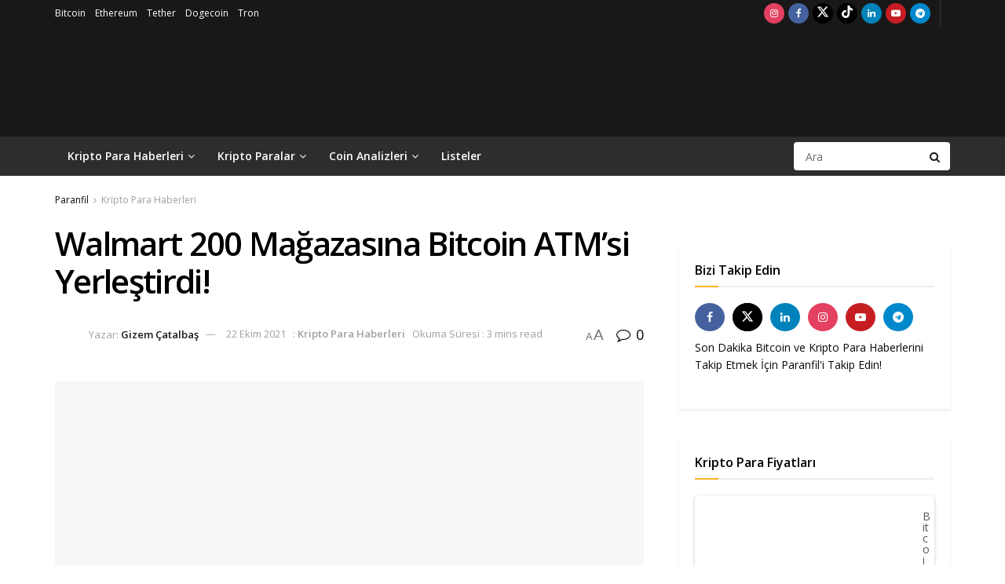

--- FILE ---
content_type: text/html; charset=UTF-8
request_url: https://www.paranfil.com/wallmart-200-magazasina-bitcoin-atmsi-yerlestirdi/
body_size: 35477
content:
<!doctype html>
<!--[if lt IE 7]> <html class="no-js lt-ie9 lt-ie8 lt-ie7" lang="tr" prefix="og: https://ogp.me/ns#"> <![endif]-->
<!--[if IE 7]>    <html class="no-js lt-ie9 lt-ie8" lang="tr" prefix="og: https://ogp.me/ns#"> <![endif]-->
<!--[if IE 8]>    <html class="no-js lt-ie9" lang="tr" prefix="og: https://ogp.me/ns#"> <![endif]-->
<!--[if IE 9]>    <html class="no-js lt-ie10" lang="tr" prefix="og: https://ogp.me/ns#"> <![endif]-->
<!--[if gt IE 8]><!--> <html class="no-js" lang="tr" prefix="og: https://ogp.me/ns#"> <!--<![endif]-->
<head><script>(function(w,i,g){w[g]=w[g]||[];if(typeof w[g].push=='function')w[g].push(i)})
(window,'GTM-WVR2WDX','google_tags_first_party');</script><script>(function(w,d,s,l){w[l]=w[l]||[];(function(){w[l].push(arguments);})('set', 'developer_id.dY2E1Nz', true);
		var f=d.getElementsByTagName(s)[0],
		j=d.createElement(s);j.async=true;j.src='/0bev/';
		f.parentNode.insertBefore(j,f);
		})(window,document,'script','dataLayer');</script>
    <meta http-equiv="Content-Type" content="text/html; charset=UTF-8" />
    <meta name='viewport' content='width=device-width, initial-scale=1, user-scalable=yes' />
    <link rel="profile" href="https://gmpg.org/xfn/11" />
    <link rel="pingback" href="https://www.paranfil.com/xmlrpc.php" />
    <meta property="og:type" content="article">
<meta property="og:title" content="Walmart 200 Mağazasına Bitcoin ATM’si Yerleştirdi!">
<meta property="og:site_name" content="Paranfil">
<meta property="og:description" content="Coinstar ve Coinme ile yaptığı işbirliği sayesinde Walmart&#039;ın şu anda ABD mağazalarında 200&#039;den fazla Bitcoin kiosku var. Perakende devi Walmartt,">
<meta property="og:url" content="https://www.paranfil.com/wallmart-200-magazasina-bitcoin-atmsi-yerlestirdi/">
<meta property="og:locale" content="tr_TR">
<meta property="og:image" content="https://www.paranfil.com/wp-content/uploads/2021/10/wallmart.jpeg">
<meta property="og:image:height" content="640">
<meta property="og:image:width" content="1280">
<meta property="article:published_time" content="2021-10-22T10:51:13+03:00">
<meta property="article:modified_time" content="2021-10-22T12:11:42+03:00">
<meta property="article:section" content="Kripto Para Haberleri">
<meta name="twitter:card" content="summary_large_image">
<meta name="twitter:title" content="Walmart 200 Mağazasına Bitcoin ATM’si Yerleştirdi!">
<meta name="twitter:description" content="Coinstar ve Coinme ile yaptığı işbirliği sayesinde Walmart&#039;ın şu anda ABD mağazalarında 200&#039;den fazla Bitcoin kiosku var. Perakende devi Walmartt,">
<meta name="twitter:url" content="https://www.paranfil.com/wallmart-200-magazasina-bitcoin-atmsi-yerlestirdi/">
<meta name="twitter:site" content="">
<meta name="twitter:image" content="https://www.paranfil.com/wp-content/uploads/2021/10/wallmart.jpeg">
<meta name="twitter:image:width" content="1280">
<meta name="twitter:image:height" content="640">
			<script type="3ffcb7ca01cd385906a55da4-text/javascript">
			  var jnews_ajax_url = '/?ajax-request=jnews'
			</script>
			<script type="3ffcb7ca01cd385906a55da4-text/javascript">;window.jnews=window.jnews||{},window.jnews.library=window.jnews.library||{},window.jnews.library=function(){"use strict";var e=this;e.win=window,e.doc=document,e.noop=function(){},e.globalBody=e.doc.getElementsByTagName("body")[0],e.globalBody=e.globalBody?e.globalBody:e.doc,e.win.jnewsDataStorage=e.win.jnewsDataStorage||{_storage:new WeakMap,put:function(e,t,n){this._storage.has(e)||this._storage.set(e,new Map),this._storage.get(e).set(t,n)},get:function(e,t){return this._storage.get(e).get(t)},has:function(e,t){return this._storage.has(e)&&this._storage.get(e).has(t)},remove:function(e,t){var n=this._storage.get(e).delete(t);return 0===!this._storage.get(e).size&&this._storage.delete(e),n}},e.windowWidth=function(){return e.win.innerWidth||e.docEl.clientWidth||e.globalBody.clientWidth},e.windowHeight=function(){return e.win.innerHeight||e.docEl.clientHeight||e.globalBody.clientHeight},e.requestAnimationFrame=e.win.requestAnimationFrame||e.win.webkitRequestAnimationFrame||e.win.mozRequestAnimationFrame||e.win.msRequestAnimationFrame||window.oRequestAnimationFrame||function(e){return setTimeout(e,1e3/60)},e.cancelAnimationFrame=e.win.cancelAnimationFrame||e.win.webkitCancelAnimationFrame||e.win.webkitCancelRequestAnimationFrame||e.win.mozCancelAnimationFrame||e.win.msCancelRequestAnimationFrame||e.win.oCancelRequestAnimationFrame||function(e){clearTimeout(e)},e.classListSupport="classList"in document.createElement("_"),e.hasClass=e.classListSupport?function(e,t){return e.classList.contains(t)}:function(e,t){return e.className.indexOf(t)>=0},e.addClass=e.classListSupport?function(t,n){e.hasClass(t,n)||t.classList.add(n)}:function(t,n){e.hasClass(t,n)||(t.className+=" "+n)},e.removeClass=e.classListSupport?function(t,n){e.hasClass(t,n)&&t.classList.remove(n)}:function(t,n){e.hasClass(t,n)&&(t.className=t.className.replace(n,""))},e.objKeys=function(e){var t=[];for(var n in e)Object.prototype.hasOwnProperty.call(e,n)&&t.push(n);return t},e.isObjectSame=function(e,t){var n=!0;return JSON.stringify(e)!==JSON.stringify(t)&&(n=!1),n},e.extend=function(){for(var e,t,n,o=arguments[0]||{},i=1,a=arguments.length;i<a;i++)if(null!==(e=arguments[i]))for(t in e)o!==(n=e[t])&&void 0!==n&&(o[t]=n);return o},e.dataStorage=e.win.jnewsDataStorage,e.isVisible=function(e){return 0!==e.offsetWidth&&0!==e.offsetHeight||e.getBoundingClientRect().length},e.getHeight=function(e){return e.offsetHeight||e.clientHeight||e.getBoundingClientRect().height},e.getWidth=function(e){return e.offsetWidth||e.clientWidth||e.getBoundingClientRect().width},e.supportsPassive=!1;try{var t=Object.defineProperty({},"passive",{get:function(){e.supportsPassive=!0}});"createEvent"in e.doc?e.win.addEventListener("test",null,t):"fireEvent"in e.doc&&e.win.attachEvent("test",null)}catch(e){}e.passiveOption=!!e.supportsPassive&&{passive:!0},e.setStorage=function(e,t){e="jnews-"+e;var n={expired:Math.floor(((new Date).getTime()+432e5)/1e3)};t=Object.assign(n,t);localStorage.setItem(e,JSON.stringify(t))},e.getStorage=function(e){e="jnews-"+e;var t=localStorage.getItem(e);return null!==t&&0<t.length?JSON.parse(localStorage.getItem(e)):{}},e.expiredStorage=function(){var t,n="jnews-";for(var o in localStorage)o.indexOf(n)>-1&&"undefined"!==(t=e.getStorage(o.replace(n,""))).expired&&t.expired<Math.floor((new Date).getTime()/1e3)&&localStorage.removeItem(o)},e.addEvents=function(t,n,o){for(var i in n){var a=["touchstart","touchmove"].indexOf(i)>=0&&!o&&e.passiveOption;"createEvent"in e.doc?t.addEventListener(i,n[i],a):"fireEvent"in e.doc&&t.attachEvent("on"+i,n[i])}},e.removeEvents=function(t,n){for(var o in n)"createEvent"in e.doc?t.removeEventListener(o,n[o]):"fireEvent"in e.doc&&t.detachEvent("on"+o,n[o])},e.triggerEvents=function(t,n,o){var i;o=o||{detail:null};return"createEvent"in e.doc?(!(i=e.doc.createEvent("CustomEvent")||new CustomEvent(n)).initCustomEvent||i.initCustomEvent(n,!0,!1,o),void t.dispatchEvent(i)):"fireEvent"in e.doc?((i=e.doc.createEventObject()).eventType=n,void t.fireEvent("on"+i.eventType,i)):void 0},e.getParents=function(t,n){void 0===n&&(n=e.doc);for(var o=[],i=t.parentNode,a=!1;!a;)if(i){var r=i;r.querySelectorAll(n).length?a=!0:(o.push(r),i=r.parentNode)}else o=[],a=!0;return o},e.forEach=function(e,t,n){for(var o=0,i=e.length;o<i;o++)t.call(n,e[o],o)},e.getText=function(e){return e.innerText||e.textContent},e.setText=function(e,t){var n="object"==typeof t?t.innerText||t.textContent:t;e.innerText&&(e.innerText=n),e.textContent&&(e.textContent=n)},e.httpBuildQuery=function(t){return e.objKeys(t).reduce(function t(n){var o=arguments.length>1&&void 0!==arguments[1]?arguments[1]:null;return function(i,a){var r=n[a];a=encodeURIComponent(a);var s=o?"".concat(o,"[").concat(a,"]"):a;return null==r||"function"==typeof r?(i.push("".concat(s,"=")),i):["number","boolean","string"].includes(typeof r)?(i.push("".concat(s,"=").concat(encodeURIComponent(r))),i):(i.push(e.objKeys(r).reduce(t(r,s),[]).join("&")),i)}}(t),[]).join("&")},e.get=function(t,n,o,i){return o="function"==typeof o?o:e.noop,e.ajax("GET",t,n,o,i)},e.post=function(t,n,o,i){return o="function"==typeof o?o:e.noop,e.ajax("POST",t,n,o,i)},e.ajax=function(t,n,o,i,a){var r=new XMLHttpRequest,s=n,c=e.httpBuildQuery(o);if(t=-1!=["GET","POST"].indexOf(t)?t:"GET",r.open(t,s+("GET"==t?"?"+c:""),!0),"POST"==t&&r.setRequestHeader("Content-type","application/x-www-form-urlencoded"),r.setRequestHeader("X-Requested-With","XMLHttpRequest"),r.onreadystatechange=function(){4===r.readyState&&200<=r.status&&300>r.status&&"function"==typeof i&&i.call(void 0,r.response)},void 0!==a&&!a){return{xhr:r,send:function(){r.send("POST"==t?c:null)}}}return r.send("POST"==t?c:null),{xhr:r}},e.scrollTo=function(t,n,o){function i(e,t,n){this.start=this.position(),this.change=e-this.start,this.currentTime=0,this.increment=20,this.duration=void 0===n?500:n,this.callback=t,this.finish=!1,this.animateScroll()}return Math.easeInOutQuad=function(e,t,n,o){return(e/=o/2)<1?n/2*e*e+t:-n/2*(--e*(e-2)-1)+t},i.prototype.stop=function(){this.finish=!0},i.prototype.move=function(t){e.doc.documentElement.scrollTop=t,e.globalBody.parentNode.scrollTop=t,e.globalBody.scrollTop=t},i.prototype.position=function(){return e.doc.documentElement.scrollTop||e.globalBody.parentNode.scrollTop||e.globalBody.scrollTop},i.prototype.animateScroll=function(){this.currentTime+=this.increment;var t=Math.easeInOutQuad(this.currentTime,this.start,this.change,this.duration);this.move(t),this.currentTime<this.duration&&!this.finish?e.requestAnimationFrame.call(e.win,this.animateScroll.bind(this)):this.callback&&"function"==typeof this.callback&&this.callback()},new i(t,n,o)},e.unwrap=function(t){var n,o=t;e.forEach(t,(function(e,t){n?n+=e:n=e})),o.replaceWith(n)},e.performance={start:function(e){performance.mark(e+"Start")},stop:function(e){performance.mark(e+"End"),performance.measure(e,e+"Start",e+"End")}},e.fps=function(){var t=0,n=0,o=0;!function(){var i=t=0,a=0,r=0,s=document.getElementById("fpsTable"),c=function(t){void 0===document.getElementsByTagName("body")[0]?e.requestAnimationFrame.call(e.win,(function(){c(t)})):document.getElementsByTagName("body")[0].appendChild(t)};null===s&&((s=document.createElement("div")).style.position="fixed",s.style.top="120px",s.style.left="10px",s.style.width="100px",s.style.height="20px",s.style.border="1px solid black",s.style.fontSize="11px",s.style.zIndex="100000",s.style.backgroundColor="white",s.id="fpsTable",c(s));var l=function(){o++,n=Date.now(),(a=(o/(r=(n-t)/1e3)).toPrecision(2))!=i&&(i=a,s.innerHTML=i+"fps"),1<r&&(t=n,o=0),e.requestAnimationFrame.call(e.win,l)};l()}()},e.instr=function(e,t){for(var n=0;n<t.length;n++)if(-1!==e.toLowerCase().indexOf(t[n].toLowerCase()))return!0},e.winLoad=function(t,n){function o(o){if("complete"===e.doc.readyState||"interactive"===e.doc.readyState)return!o||n?setTimeout(t,n||1):t(o),1}o()||e.addEvents(e.win,{load:o})},e.docReady=function(t,n){function o(o){if("complete"===e.doc.readyState||"interactive"===e.doc.readyState)return!o||n?setTimeout(t,n||1):t(o),1}o()||e.addEvents(e.doc,{DOMContentLoaded:o})},e.fireOnce=function(){e.docReady((function(){e.assets=e.assets||[],e.assets.length&&(e.boot(),e.load_assets())}),50)},e.boot=function(){e.length&&e.doc.querySelectorAll("style[media]").forEach((function(e){"not all"==e.getAttribute("media")&&e.removeAttribute("media")}))},e.create_js=function(t,n){var o=e.doc.createElement("script");switch(o.setAttribute("src",t),n){case"defer":o.setAttribute("defer",!0);break;case"async":o.setAttribute("async",!0);break;case"deferasync":o.setAttribute("defer",!0),o.setAttribute("async",!0)}e.globalBody.appendChild(o)},e.load_assets=function(){"object"==typeof e.assets&&e.forEach(e.assets.slice(0),(function(t,n){var o="";t.defer&&(o+="defer"),t.async&&(o+="async"),e.create_js(t.url,o);var i=e.assets.indexOf(t);i>-1&&e.assets.splice(i,1)})),e.assets=jnewsoption.au_scripts=window.jnewsads=[]},e.setCookie=function(e,t,n){var o="";if(n){var i=new Date;i.setTime(i.getTime()+24*n*60*60*1e3),o="; expires="+i.toUTCString()}document.cookie=e+"="+(t||"")+o+"; path=/"},e.getCookie=function(e){for(var t=e+"=",n=document.cookie.split(";"),o=0;o<n.length;o++){for(var i=n[o];" "==i.charAt(0);)i=i.substring(1,i.length);if(0==i.indexOf(t))return i.substring(t.length,i.length)}return null},e.eraseCookie=function(e){document.cookie=e+"=; Path=/; Expires=Thu, 01 Jan 1970 00:00:01 GMT;"},e.docReady((function(){e.globalBody=e.globalBody==e.doc?e.doc.getElementsByTagName("body")[0]:e.globalBody,e.globalBody=e.globalBody?e.globalBody:e.doc})),e.winLoad((function(){e.winLoad((function(){var t=!1;if(void 0!==window.jnewsadmin)if(void 0!==window.file_version_checker){var n=e.objKeys(window.file_version_checker);n.length?n.forEach((function(e){t||"10.0.4"===window.file_version_checker[e]||(t=!0)})):t=!0}else t=!0;t&&(window.jnewsHelper.getMessage(),window.jnewsHelper.getNotice())}),2500)}))},window.jnews.library=new window.jnews.library;</script><script type="3ffcb7ca01cd385906a55da4-module">;/*! instant.page v5.1.1 - (C) 2019-2020 Alexandre Dieulot - https://instant.page/license */
let t,e;const n=new Set,o=document.createElement("link"),i=o.relList&&o.relList.supports&&o.relList.supports("prefetch")&&window.IntersectionObserver&&"isIntersecting"in IntersectionObserverEntry.prototype,s="instantAllowQueryString"in document.body.dataset,a="instantAllowExternalLinks"in document.body.dataset,r="instantWhitelist"in document.body.dataset,c="instantMousedownShortcut"in document.body.dataset,d=1111;let l=65,u=!1,f=!1,m=!1;if("instantIntensity"in document.body.dataset){const t=document.body.dataset.instantIntensity;if("mousedown"==t.substr(0,9))u=!0,"mousedown-only"==t&&(f=!0);else if("viewport"==t.substr(0,8))navigator.connection&&(navigator.connection.saveData||navigator.connection.effectiveType&&navigator.connection.effectiveType.includes("2g"))||("viewport"==t?document.documentElement.clientWidth*document.documentElement.clientHeight<45e4&&(m=!0):"viewport-all"==t&&(m=!0));else{const e=parseInt(t);isNaN(e)||(l=e)}}if(i){const n={capture:!0,passive:!0};if(f||document.addEventListener("touchstart",(function(t){e=performance.now();const n=t.target.closest("a");h(n)&&v(n.href)}),n),u?c||document.addEventListener("mousedown",(function(t){const e=t.target.closest("a");h(e)&&v(e.href)}),n):document.addEventListener("mouseover",(function(n){if(performance.now()-e<d)return;if(!("closest"in n.target))return;const o=n.target.closest("a");h(o)&&(o.addEventListener("mouseout",p,{passive:!0}),t=setTimeout((()=>{v(o.href),t=void 0}),l))}),n),c&&document.addEventListener("mousedown",(function(t){if(performance.now()-e<d)return;const n=t.target.closest("a");if(t.which>1||t.metaKey||t.ctrlKey)return;if(!n)return;n.addEventListener("click",(function(t){1337!=t.detail&&t.preventDefault()}),{capture:!0,passive:!1,once:!0});const o=new MouseEvent("click",{view:window,bubbles:!0,cancelable:!1,detail:1337});n.dispatchEvent(o)}),n),m){let t;(t=window.requestIdleCallback?t=>{requestIdleCallback(t,{timeout:1500})}:t=>{t()})((()=>{const t=new IntersectionObserver((e=>{e.forEach((e=>{if(e.isIntersecting){const n=e.target;t.unobserve(n),v(n.href)}}))}));document.querySelectorAll("a").forEach((e=>{h(e)&&t.observe(e)}))}))}}function p(e){e.relatedTarget&&e.target.closest("a")==e.relatedTarget.closest("a")||t&&(clearTimeout(t),t=void 0)}function h(t){if(t&&t.href&&(!r||"instant"in t.dataset)&&(a||t.origin==location.origin||"instant"in t.dataset)&&["http:","https:"].includes(t.protocol)&&("http:"!=t.protocol||"https:"!=location.protocol)&&(s||!t.search||"instant"in t.dataset)&&!(t.hash&&t.pathname+t.search==location.pathname+location.search||"noInstant"in t.dataset))return!0}function v(t){if(n.has(t))return;const e=document.createElement("link");e.rel="prefetch",e.href=t,document.head.appendChild(e),n.add(t)}</script>
<!-- Rank Math&#039;a Göre Arama Motoru Optimizasyonu - https://rankmath.com/ -->
<title>Walmart 200 Mağazasına Bitcoin ATM’si Yerleştirdi! - Paranfil</title>
<link data-rocket-preload as="style" href="https://fonts.googleapis.com/css?family=Open%20Sans%3Aregular%2C600&#038;display=swap" rel="preload">
<script src="/cdn-cgi/scripts/7d0fa10a/cloudflare-static/rocket-loader.min.js" data-cf-settings="3ffcb7ca01cd385906a55da4-|49"></script><link href="https://fonts.googleapis.com/css?family=Open%20Sans%3Aregular%2C600&#038;display=swap" media="print" onload="this.media=&#039;all&#039;" rel="stylesheet">
<noscript><link rel="stylesheet" href="https://fonts.googleapis.com/css?family=Open%20Sans%3Aregular%2C600&#038;display=swap"></noscript>
<meta name="description" content="Coinstar ve Coinme ile yaptığı işbirliği sayesinde Walmart&#039;ın şu anda ABD mağazalarında 200&#039;den fazla Bitcoin kiosku var."/>
<meta name="robots" content="follow, index, max-snippet:-1, max-video-preview:-1, max-image-preview:large"/>
<link rel="canonical" href="https://www.paranfil.com/wallmart-200-magazasina-bitcoin-atmsi-yerlestirdi/" />
<meta property="og:locale" content="tr_TR" />
<meta property="og:type" content="article" />
<meta property="og:title" content="Walmart 200 Mağazasına Bitcoin ATM’si Yerleştirdi! - Paranfil" />
<meta property="og:description" content="Coinstar ve Coinme ile yaptığı işbirliği sayesinde Walmart&#039;ın şu anda ABD mağazalarında 200&#039;den fazla Bitcoin kiosku var." />
<meta property="og:url" content="https://www.paranfil.com/wallmart-200-magazasina-bitcoin-atmsi-yerlestirdi/" />
<meta property="og:site_name" content="Paranfil" />
<meta property="article:section" content="Kripto Para Haberleri" />
<meta property="og:updated_time" content="2021-10-22T12:11:42+03:00" />
<meta property="og:image" content="https://www.paranfil.com/wp-content/uploads/2021/10/wallmart.jpeg" />
<meta property="og:image:secure_url" content="https://www.paranfil.com/wp-content/uploads/2021/10/wallmart.jpeg" />
<meta property="og:image:width" content="1280" />
<meta property="og:image:height" content="640" />
<meta property="og:image:alt" content="wallmart" />
<meta property="og:image:type" content="image/jpeg" />
<meta property="article:published_time" content="2021-10-22T10:51:13+03:00" />
<meta property="article:modified_time" content="2021-10-22T12:11:42+03:00" />
<meta name="twitter:card" content="summary_large_image" />
<meta name="twitter:title" content="Walmart 200 Mağazasına Bitcoin ATM’si Yerleştirdi! - Paranfil" />
<meta name="twitter:description" content="Coinstar ve Coinme ile yaptığı işbirliği sayesinde Walmart&#039;ın şu anda ABD mağazalarında 200&#039;den fazla Bitcoin kiosku var." />
<meta name="twitter:site" content="@paranfil" />
<meta name="twitter:creator" content="@paranfil" />
<meta name="twitter:image" content="https://www.paranfil.com/wp-content/uploads/2021/10/wallmart.jpeg" />
<meta name="twitter:label1" content="Yazan" />
<meta name="twitter:data1" content="Gizem Çatalbaş" />
<meta name="twitter:label2" content="Okuma süresi" />
<meta name="twitter:data2" content="Bir dakikadan az" />
<script type="application/ld+json" class="rank-math-schema">{"@context":"https://schema.org","@graph":[{"@type":["NewsMediaOrganization","Organization"],"@id":"https://www.paranfil.com/#organization","name":"Paranfil","url":"https://www.paranfil.com","sameAs":["https://twitter.com/paranfil"],"logo":{"@type":"ImageObject","@id":"https://www.paranfil.com/#logo","url":"https://www.paranfil.com/wp-content/uploads/2021/09/200_66_logo.png","contentUrl":"https://www.paranfil.com/wp-content/uploads/2021/09/200_66_logo.png","caption":"Paranfil","inLanguage":"tr","width":"200","height":"66"}},{"@type":"WebSite","@id":"https://www.paranfil.com/#website","url":"https://www.paranfil.com","name":"Paranfil","publisher":{"@id":"https://www.paranfil.com/#organization"},"inLanguage":"tr"},{"@type":"ImageObject","@id":"https://www.paranfil.com/wp-content/uploads/2021/10/wallmart.jpeg","url":"https://www.paranfil.com/wp-content/uploads/2021/10/wallmart.jpeg","width":"1280","height":"640","caption":"wallmart","inLanguage":"tr"},{"@type":"BreadcrumbList","@id":"https://www.paranfil.com/wallmart-200-magazasina-bitcoin-atmsi-yerlestirdi/#breadcrumb","itemListElement":[{"@type":"ListItem","position":"1","item":{"@id":"https://www.paranfil.com","name":"Ana sayfa"}},{"@type":"ListItem","position":"2","item":{"@id":"https://www.paranfil.com/kripto-para-haberleri/","name":"Kripto Para Haberleri"}},{"@type":"ListItem","position":"3","item":{"@id":"https://www.paranfil.com/wallmart-200-magazasina-bitcoin-atmsi-yerlestirdi/","name":"Walmart 200 Ma\u011fazas\u0131na Bitcoin ATM\u2019si Yerle\u015ftirdi!"}}]},{"@type":"WebPage","@id":"https://www.paranfil.com/wallmart-200-magazasina-bitcoin-atmsi-yerlestirdi/#webpage","url":"https://www.paranfil.com/wallmart-200-magazasina-bitcoin-atmsi-yerlestirdi/","name":"Walmart 200 Ma\u011fazas\u0131na Bitcoin ATM\u2019si Yerle\u015ftirdi! - Paranfil","datePublished":"2021-10-22T10:51:13+03:00","dateModified":"2021-10-22T12:11:42+03:00","isPartOf":{"@id":"https://www.paranfil.com/#website"},"primaryImageOfPage":{"@id":"https://www.paranfil.com/wp-content/uploads/2021/10/wallmart.jpeg"},"inLanguage":"tr","breadcrumb":{"@id":"https://www.paranfil.com/wallmart-200-magazasina-bitcoin-atmsi-yerlestirdi/#breadcrumb"}},{"@type":"Person","@id":"https://www.paranfil.com/yazar/gizem-catalbas/","name":"Gizem \u00c7atalba\u015f","description":"Paranfil yazar\u0131 Gizem \u00c7atalba\u015f taraf\u0131ndan yay\u0131nlanan kripto para haberleri listesi.","url":"https://www.paranfil.com/yazar/gizem-catalbas/","image":{"@type":"ImageObject","@id":"https://www.paranfil.com/wp-content/uploads/2021/10/IMG_2986-150x150.jpg","url":"https://www.paranfil.com/wp-content/uploads/2021/10/IMG_2986-150x150.jpg","caption":"Gizem \u00c7atalba\u015f","inLanguage":"tr"},"worksFor":{"@id":"https://www.paranfil.com/#organization"}},{"@type":"NewsArticle","headline":"Walmart 200 Ma\u011fazas\u0131na Bitcoin ATM\u2019si Yerle\u015ftirdi! - Paranfil","keywords":"Wallmart","datePublished":"2021-10-22T10:51:13+03:00","dateModified":"2021-10-22T12:11:42+03:00","articleSection":"Kripto Para Haberleri","author":{"@id":"https://www.paranfil.com/yazar/gizem-catalbas/","name":"Gizem \u00c7atalba\u015f"},"publisher":{"@id":"https://www.paranfil.com/#organization"},"description":"Coinstar ve Coinme ile yapt\u0131\u011f\u0131 i\u015fbirli\u011fi sayesinde Walmart&#039;\u0131n \u015fu anda ABD ma\u011fazalar\u0131nda 200&#039;den fazla Bitcoin kiosku var.","name":"Walmart 200 Ma\u011fazas\u0131na Bitcoin ATM\u2019si Yerle\u015ftirdi! - Paranfil","@id":"https://www.paranfil.com/wallmart-200-magazasina-bitcoin-atmsi-yerlestirdi/#richSnippet","isPartOf":{"@id":"https://www.paranfil.com/wallmart-200-magazasina-bitcoin-atmsi-yerlestirdi/#webpage"},"image":{"@id":"https://www.paranfil.com/wp-content/uploads/2021/10/wallmart.jpeg"},"inLanguage":"tr","mainEntityOfPage":{"@id":"https://www.paranfil.com/wallmart-200-magazasina-bitcoin-atmsi-yerlestirdi/#webpage"}}]}</script>
<!-- /Rank Math WordPress SEO eklentisi -->

<link rel='dns-prefetch' href='//www.googletagmanager.com' />
<link rel='dns-prefetch' href='//cdnjs.cloudflare.com' />
<link rel='dns-prefetch' href='//fonts.googleapis.com' />
<link rel='preconnect' href='https://fonts.gstatic.com' />
<link rel="alternate" type="application/rss+xml" title="Paranfil &raquo; akışı" href="https://www.paranfil.com/feed/" />
<link rel="alternate" type="application/rss+xml" title="Paranfil &raquo; yorum akışı" href="https://www.paranfil.com/comments/feed/" />
<script type="3ffcb7ca01cd385906a55da4-text/javascript" id="wpp-js" src="https://www.paranfil.com/wp-content/plugins/wordpress-popular-posts/assets/js/wpp.min.js?ver=7.3.6" data-sampling="0" data-sampling-rate="100" data-api-url="https://www.paranfil.com/wp-json/wordpress-popular-posts" data-post-id="18418" data-token="2af29c4e8a" data-lang="0" data-debug="0"></script>
<link rel="alternate" type="application/rss+xml" title="Paranfil &raquo; Walmart 200 Mağazasına Bitcoin ATM’si Yerleştirdi! yorum akışı" href="https://www.paranfil.com/wallmart-200-magazasina-bitcoin-atmsi-yerlestirdi/feed/" />
<link rel="alternate" title="oEmbed (JSON)" type="application/json+oembed" href="https://www.paranfil.com/wp-json/oembed/1.0/embed?url=https%3A%2F%2Fwww.paranfil.com%2Fwallmart-200-magazasina-bitcoin-atmsi-yerlestirdi%2F" />
<link rel="alternate" title="oEmbed (XML)" type="text/xml+oembed" href="https://www.paranfil.com/wp-json/oembed/1.0/embed?url=https%3A%2F%2Fwww.paranfil.com%2Fwallmart-200-magazasina-bitcoin-atmsi-yerlestirdi%2F&#038;format=xml" />
			<link rel="preload" href="https://www.paranfil.com/wp-content/plugins/canvas/assets/fonts/canvas-icons.woff" as="font" type="font/woff" crossorigin>
			<style id='wp-img-auto-sizes-contain-inline-css' type='text/css'>
img:is([sizes=auto i],[sizes^="auto," i]){contain-intrinsic-size:3000px 1500px}
/*# sourceURL=wp-img-auto-sizes-contain-inline-css */
</style>
<link rel='stylesheet' id='canvas-css' href="https://www.paranfil.com/wp-content/plugins/canvas/assets/css/canvas.css?ver=2.5.1" type='text/css' media='all' />
<link rel='alternate stylesheet' id='powerkit-icons-css' href='https://www.paranfil.com/wp-content/plugins/powerkit/assets/fonts/powerkit-icons.woff?ver=3.0.4' type='text/css' as='font' type='font/wof' crossorigin />
<link rel='stylesheet' id='powerkit-css' href='https://www.paranfil.com/wp-content/plugins/powerkit/assets/css/powerkit.css?ver=3.0.4' type='text/css' media='all' />
<style id='wp-emoji-styles-inline-css' type='text/css'>

	img.wp-smiley, img.emoji {
		display: inline !important;
		border: none !important;
		box-shadow: none !important;
		height: 1em !important;
		width: 1em !important;
		margin: 0 0.07em !important;
		vertical-align: -0.1em !important;
		background: none !important;
		padding: 0 !important;
	}
/*# sourceURL=wp-emoji-styles-inline-css */
</style>
<link rel='stylesheet' id='wp-block-library-css' href='https://www.paranfil.com/wp-includes/css/dist/block-library/style.min.css?ver=6.9' type='text/css' media='all' />
<style id='classic-theme-styles-inline-css' type='text/css'>
/*! This file is auto-generated */
.wp-block-button__link{color:#fff;background-color:#32373c;border-radius:9999px;box-shadow:none;text-decoration:none;padding:calc(.667em + 2px) calc(1.333em + 2px);font-size:1.125em}.wp-block-file__button{background:#32373c;color:#fff;text-decoration:none}
/*# sourceURL=/wp-includes/css/classic-themes.min.css */
</style>
<link rel='stylesheet' id='canvas-block-alert-style-css' href='https://www.paranfil.com/wp-content/plugins/canvas/components/basic-elements/block-alert/block.css?ver=1750844704' type='text/css' media='all' />
<link rel='stylesheet' id='canvas-block-progress-style-css' href='https://www.paranfil.com/wp-content/plugins/canvas/components/basic-elements/block-progress/block.css?ver=1750844704' type='text/css' media='all' />
<link rel='stylesheet' id='canvas-block-collapsibles-style-css' href='https://www.paranfil.com/wp-content/plugins/canvas/components/basic-elements/block-collapsibles/block.css?ver=1750844704' type='text/css' media='all' />
<link rel='stylesheet' id='canvas-block-tabs-style-css' href='https://www.paranfil.com/wp-content/plugins/canvas/components/basic-elements/block-tabs/block.css?ver=1750844704' type='text/css' media='all' />
<link rel='stylesheet' id='canvas-block-section-heading-style-css' href='https://www.paranfil.com/wp-content/plugins/canvas/components/basic-elements/block-section-heading/block.css?ver=1750844704' type='text/css' media='all' />
<link rel='stylesheet' id='canvas-block-section-style-css' href='https://www.paranfil.com/wp-content/plugins/canvas/components/layout-blocks/block-section/block-section.css?ver=1750844704' type='text/css' media='all' />
<link rel='stylesheet' id='canvas-block-row-style-css' href='https://www.paranfil.com/wp-content/plugins/canvas/components/layout-blocks/block-row/block-row.css?ver=1750844704' type='text/css' media='all' />
<link rel='stylesheet' id='canvas-block-posts-style-css' href='https://www.paranfil.com/wp-content/plugins/canvas/components/posts/block-posts/block-posts.css?ver=1750844704' type='text/css' media='all' />
<link rel='stylesheet' id='canvas-justified-gallery-block-style-css' href='https://www.paranfil.com/wp-content/plugins/canvas/components/justified-gallery/block/block-justified-gallery.css?ver=1750844704' type='text/css' media='all' />
<link rel='stylesheet' id='canvas-slider-gallery-block-style-css' href='https://www.paranfil.com/wp-content/plugins/canvas/components/slider-gallery/block/block-slider-gallery.css?ver=1750844704' type='text/css' media='all' />
<link rel='stylesheet' id='canvas-block-posts-sidebar-css' href='https://www.paranfil.com/wp-content/plugins/canvas/components/posts/block-posts-sidebar/block-posts-sidebar.css?ver=1750844704' type='text/css' media='all' />
<link rel='stylesheet' id='wp-bootstrap-blocks-styles-css' href='https://www.paranfil.com/wp-content/plugins/wp-bootstrap-blocks/build/style-index.css?ver=5.2.1' type='text/css' media='all' />
<style id='global-styles-inline-css' type='text/css'>
:root{--wp--preset--aspect-ratio--square: 1;--wp--preset--aspect-ratio--4-3: 4/3;--wp--preset--aspect-ratio--3-4: 3/4;--wp--preset--aspect-ratio--3-2: 3/2;--wp--preset--aspect-ratio--2-3: 2/3;--wp--preset--aspect-ratio--16-9: 16/9;--wp--preset--aspect-ratio--9-16: 9/16;--wp--preset--color--black: #000000;--wp--preset--color--cyan-bluish-gray: #abb8c3;--wp--preset--color--white: #ffffff;--wp--preset--color--pale-pink: #f78da7;--wp--preset--color--vivid-red: #cf2e2e;--wp--preset--color--luminous-vivid-orange: #ff6900;--wp--preset--color--luminous-vivid-amber: #fcb900;--wp--preset--color--light-green-cyan: #7bdcb5;--wp--preset--color--vivid-green-cyan: #00d084;--wp--preset--color--pale-cyan-blue: #8ed1fc;--wp--preset--color--vivid-cyan-blue: #0693e3;--wp--preset--color--vivid-purple: #9b51e0;--wp--preset--gradient--vivid-cyan-blue-to-vivid-purple: linear-gradient(135deg,rgb(6,147,227) 0%,rgb(155,81,224) 100%);--wp--preset--gradient--light-green-cyan-to-vivid-green-cyan: linear-gradient(135deg,rgb(122,220,180) 0%,rgb(0,208,130) 100%);--wp--preset--gradient--luminous-vivid-amber-to-luminous-vivid-orange: linear-gradient(135deg,rgb(252,185,0) 0%,rgb(255,105,0) 100%);--wp--preset--gradient--luminous-vivid-orange-to-vivid-red: linear-gradient(135deg,rgb(255,105,0) 0%,rgb(207,46,46) 100%);--wp--preset--gradient--very-light-gray-to-cyan-bluish-gray: linear-gradient(135deg,rgb(238,238,238) 0%,rgb(169,184,195) 100%);--wp--preset--gradient--cool-to-warm-spectrum: linear-gradient(135deg,rgb(74,234,220) 0%,rgb(151,120,209) 20%,rgb(207,42,186) 40%,rgb(238,44,130) 60%,rgb(251,105,98) 80%,rgb(254,248,76) 100%);--wp--preset--gradient--blush-light-purple: linear-gradient(135deg,rgb(255,206,236) 0%,rgb(152,150,240) 100%);--wp--preset--gradient--blush-bordeaux: linear-gradient(135deg,rgb(254,205,165) 0%,rgb(254,45,45) 50%,rgb(107,0,62) 100%);--wp--preset--gradient--luminous-dusk: linear-gradient(135deg,rgb(255,203,112) 0%,rgb(199,81,192) 50%,rgb(65,88,208) 100%);--wp--preset--gradient--pale-ocean: linear-gradient(135deg,rgb(255,245,203) 0%,rgb(182,227,212) 50%,rgb(51,167,181) 100%);--wp--preset--gradient--electric-grass: linear-gradient(135deg,rgb(202,248,128) 0%,rgb(113,206,126) 100%);--wp--preset--gradient--midnight: linear-gradient(135deg,rgb(2,3,129) 0%,rgb(40,116,252) 100%);--wp--preset--font-size--small: 13px;--wp--preset--font-size--medium: 20px;--wp--preset--font-size--large: 36px;--wp--preset--font-size--x-large: 42px;--wp--preset--spacing--20: 0.44rem;--wp--preset--spacing--30: 0.67rem;--wp--preset--spacing--40: 1rem;--wp--preset--spacing--50: 1.5rem;--wp--preset--spacing--60: 2.25rem;--wp--preset--spacing--70: 3.38rem;--wp--preset--spacing--80: 5.06rem;--wp--preset--shadow--natural: 6px 6px 9px rgba(0, 0, 0, 0.2);--wp--preset--shadow--deep: 12px 12px 50px rgba(0, 0, 0, 0.4);--wp--preset--shadow--sharp: 6px 6px 0px rgba(0, 0, 0, 0.2);--wp--preset--shadow--outlined: 6px 6px 0px -3px rgb(255, 255, 255), 6px 6px rgb(0, 0, 0);--wp--preset--shadow--crisp: 6px 6px 0px rgb(0, 0, 0);}:where(.is-layout-flex){gap: 0.5em;}:where(.is-layout-grid){gap: 0.5em;}body .is-layout-flex{display: flex;}.is-layout-flex{flex-wrap: wrap;align-items: center;}.is-layout-flex > :is(*, div){margin: 0;}body .is-layout-grid{display: grid;}.is-layout-grid > :is(*, div){margin: 0;}:where(.wp-block-columns.is-layout-flex){gap: 2em;}:where(.wp-block-columns.is-layout-grid){gap: 2em;}:where(.wp-block-post-template.is-layout-flex){gap: 1.25em;}:where(.wp-block-post-template.is-layout-grid){gap: 1.25em;}.has-black-color{color: var(--wp--preset--color--black) !important;}.has-cyan-bluish-gray-color{color: var(--wp--preset--color--cyan-bluish-gray) !important;}.has-white-color{color: var(--wp--preset--color--white) !important;}.has-pale-pink-color{color: var(--wp--preset--color--pale-pink) !important;}.has-vivid-red-color{color: var(--wp--preset--color--vivid-red) !important;}.has-luminous-vivid-orange-color{color: var(--wp--preset--color--luminous-vivid-orange) !important;}.has-luminous-vivid-amber-color{color: var(--wp--preset--color--luminous-vivid-amber) !important;}.has-light-green-cyan-color{color: var(--wp--preset--color--light-green-cyan) !important;}.has-vivid-green-cyan-color{color: var(--wp--preset--color--vivid-green-cyan) !important;}.has-pale-cyan-blue-color{color: var(--wp--preset--color--pale-cyan-blue) !important;}.has-vivid-cyan-blue-color{color: var(--wp--preset--color--vivid-cyan-blue) !important;}.has-vivid-purple-color{color: var(--wp--preset--color--vivid-purple) !important;}.has-black-background-color{background-color: var(--wp--preset--color--black) !important;}.has-cyan-bluish-gray-background-color{background-color: var(--wp--preset--color--cyan-bluish-gray) !important;}.has-white-background-color{background-color: var(--wp--preset--color--white) !important;}.has-pale-pink-background-color{background-color: var(--wp--preset--color--pale-pink) !important;}.has-vivid-red-background-color{background-color: var(--wp--preset--color--vivid-red) !important;}.has-luminous-vivid-orange-background-color{background-color: var(--wp--preset--color--luminous-vivid-orange) !important;}.has-luminous-vivid-amber-background-color{background-color: var(--wp--preset--color--luminous-vivid-amber) !important;}.has-light-green-cyan-background-color{background-color: var(--wp--preset--color--light-green-cyan) !important;}.has-vivid-green-cyan-background-color{background-color: var(--wp--preset--color--vivid-green-cyan) !important;}.has-pale-cyan-blue-background-color{background-color: var(--wp--preset--color--pale-cyan-blue) !important;}.has-vivid-cyan-blue-background-color{background-color: var(--wp--preset--color--vivid-cyan-blue) !important;}.has-vivid-purple-background-color{background-color: var(--wp--preset--color--vivid-purple) !important;}.has-black-border-color{border-color: var(--wp--preset--color--black) !important;}.has-cyan-bluish-gray-border-color{border-color: var(--wp--preset--color--cyan-bluish-gray) !important;}.has-white-border-color{border-color: var(--wp--preset--color--white) !important;}.has-pale-pink-border-color{border-color: var(--wp--preset--color--pale-pink) !important;}.has-vivid-red-border-color{border-color: var(--wp--preset--color--vivid-red) !important;}.has-luminous-vivid-orange-border-color{border-color: var(--wp--preset--color--luminous-vivid-orange) !important;}.has-luminous-vivid-amber-border-color{border-color: var(--wp--preset--color--luminous-vivid-amber) !important;}.has-light-green-cyan-border-color{border-color: var(--wp--preset--color--light-green-cyan) !important;}.has-vivid-green-cyan-border-color{border-color: var(--wp--preset--color--vivid-green-cyan) !important;}.has-pale-cyan-blue-border-color{border-color: var(--wp--preset--color--pale-cyan-blue) !important;}.has-vivid-cyan-blue-border-color{border-color: var(--wp--preset--color--vivid-cyan-blue) !important;}.has-vivid-purple-border-color{border-color: var(--wp--preset--color--vivid-purple) !important;}.has-vivid-cyan-blue-to-vivid-purple-gradient-background{background: var(--wp--preset--gradient--vivid-cyan-blue-to-vivid-purple) !important;}.has-light-green-cyan-to-vivid-green-cyan-gradient-background{background: var(--wp--preset--gradient--light-green-cyan-to-vivid-green-cyan) !important;}.has-luminous-vivid-amber-to-luminous-vivid-orange-gradient-background{background: var(--wp--preset--gradient--luminous-vivid-amber-to-luminous-vivid-orange) !important;}.has-luminous-vivid-orange-to-vivid-red-gradient-background{background: var(--wp--preset--gradient--luminous-vivid-orange-to-vivid-red) !important;}.has-very-light-gray-to-cyan-bluish-gray-gradient-background{background: var(--wp--preset--gradient--very-light-gray-to-cyan-bluish-gray) !important;}.has-cool-to-warm-spectrum-gradient-background{background: var(--wp--preset--gradient--cool-to-warm-spectrum) !important;}.has-blush-light-purple-gradient-background{background: var(--wp--preset--gradient--blush-light-purple) !important;}.has-blush-bordeaux-gradient-background{background: var(--wp--preset--gradient--blush-bordeaux) !important;}.has-luminous-dusk-gradient-background{background: var(--wp--preset--gradient--luminous-dusk) !important;}.has-pale-ocean-gradient-background{background: var(--wp--preset--gradient--pale-ocean) !important;}.has-electric-grass-gradient-background{background: var(--wp--preset--gradient--electric-grass) !important;}.has-midnight-gradient-background{background: var(--wp--preset--gradient--midnight) !important;}.has-small-font-size{font-size: var(--wp--preset--font-size--small) !important;}.has-medium-font-size{font-size: var(--wp--preset--font-size--medium) !important;}.has-large-font-size{font-size: var(--wp--preset--font-size--large) !important;}.has-x-large-font-size{font-size: var(--wp--preset--font-size--x-large) !important;}
:where(.wp-block-post-template.is-layout-flex){gap: 1.25em;}:where(.wp-block-post-template.is-layout-grid){gap: 1.25em;}
:where(.wp-block-term-template.is-layout-flex){gap: 1.25em;}:where(.wp-block-term-template.is-layout-grid){gap: 1.25em;}
:where(.wp-block-columns.is-layout-flex){gap: 2em;}:where(.wp-block-columns.is-layout-grid){gap: 2em;}
:root :where(.wp-block-pullquote){font-size: 1.5em;line-height: 1.6;}
/*# sourceURL=global-styles-inline-css */
</style>
<link rel='stylesheet' id='absolute-reviews-css' href='https://www.paranfil.com/wp-content/plugins/absolute-reviews/public/css/absolute-reviews-public.css?ver=1.1.6' type='text/css' media='all' />
<link rel='stylesheet' id='advanced-popups-css' href='https://www.paranfil.com/wp-content/plugins/advanced-popups/public/css/advanced-popups-public.css?ver=1.2.2' type='text/css' media='all' />
<link rel='stylesheet' id='canvas-block-heading-style-css' href='https://www.paranfil.com/wp-content/plugins/canvas/components/content-formatting/block-heading/block.css?ver=1750844704' type='text/css' media='all' />
<link rel='stylesheet' id='canvas-block-list-style-css' href='https://www.paranfil.com/wp-content/plugins/canvas/components/content-formatting/block-list/block.css?ver=1750844704' type='text/css' media='all' />
<link rel='stylesheet' id='canvas-block-paragraph-style-css' href='https://www.paranfil.com/wp-content/plugins/canvas/components/content-formatting/block-paragraph/block.css?ver=1750844704' type='text/css' media='all' />
<link rel='stylesheet' id='canvas-block-separator-style-css' href='https://www.paranfil.com/wp-content/plugins/canvas/components/content-formatting/block-separator/block.css?ver=1750844704' type='text/css' media='all' />
<link rel='stylesheet' id='canvas-block-group-style-css' href='https://www.paranfil.com/wp-content/plugins/canvas/components/basic-elements/block-group/block.css?ver=1750844704' type='text/css' media='all' />
<link rel='stylesheet' id='canvas-block-cover-style-css' href='https://www.paranfil.com/wp-content/plugins/canvas/components/basic-elements/block-cover/block.css?ver=1750844704' type='text/css' media='all' />
<link rel='stylesheet' id='powerkit-author-box-css' href='https://www.paranfil.com/wp-content/plugins/powerkit/modules/author-box/public/css/public-powerkit-author-box.css?ver=3.0.4' type='text/css' media='all' />
<link rel='stylesheet' id='powerkit-basic-elements-css' href='https://www.paranfil.com/wp-content/plugins/powerkit/modules/basic-elements/public/css/public-powerkit-basic-elements.css?ver=3.0.4' type='text/css' media='screen' />
<link rel='stylesheet' id='powerkit-content-formatting-css' href='https://www.paranfil.com/wp-content/plugins/powerkit/modules/content-formatting/public/css/public-powerkit-content-formatting.css?ver=3.0.4' type='text/css' media='all' />
<link rel='stylesheet' id='powerkit-сontributors-css' href='https://www.paranfil.com/wp-content/plugins/powerkit/modules/contributors/public/css/public-powerkit-contributors.css?ver=3.0.4' type='text/css' media='all' />
<link rel='stylesheet' id='powerkit-featured-categories-css' href='https://www.paranfil.com/wp-content/plugins/powerkit/modules/featured-categories/public/css/public-powerkit-featured-categories.css?ver=3.0.4' type='text/css' media='all' />
<link rel='stylesheet' id='powerkit-inline-posts-css' href='https://www.paranfil.com/wp-content/plugins/powerkit/modules/inline-posts/public/css/public-powerkit-inline-posts.css?ver=3.0.4' type='text/css' media='all' />
<link rel='stylesheet' id='powerkit-justified-gallery-css' href='https://www.paranfil.com/wp-content/plugins/powerkit/modules/justified-gallery/public/css/public-powerkit-justified-gallery.css?ver=3.0.4' type='text/css' media='all' />
<link rel='stylesheet' id='glightbox-css' href='https://www.paranfil.com/wp-content/plugins/powerkit/modules/lightbox/public/css/glightbox.min.css?ver=3.0.4' type='text/css' media='all' />
<link rel='stylesheet' id='powerkit-lightbox-css' href='https://www.paranfil.com/wp-content/plugins/powerkit/modules/lightbox/public/css/public-powerkit-lightbox.css?ver=3.0.4' type='text/css' media='all' />
<link rel='stylesheet' id='powerkit-widget-posts-css' href='https://www.paranfil.com/wp-content/plugins/powerkit/modules/posts/public/css/public-powerkit-widget-posts.css?ver=3.0.4' type='text/css' media='all' />
<link rel='stylesheet' id='powerkit-share-buttons-css' href='https://www.paranfil.com/wp-content/plugins/powerkit/modules/share-buttons/public/css/public-powerkit-share-buttons.css?ver=3.0.4' type='text/css' media='all' />
<link rel='stylesheet' id='powerkit-slider-gallery-css' href='https://www.paranfil.com/wp-content/plugins/powerkit/modules/slider-gallery/public/css/public-powerkit-slider-gallery.css?ver=3.0.4' type='text/css' media='all' />
<link rel='stylesheet' id='powerkit-social-links-css' href='https://www.paranfil.com/wp-content/plugins/powerkit/modules/social-links/public/css/public-powerkit-social-links.css?ver=3.0.4' type='text/css' media='all' />
<link rel='stylesheet' id='powerkit-table-of-contents-css' href='https://www.paranfil.com/wp-content/plugins/powerkit/modules/table-of-contents/public/css/public-powerkit-table-of-contents.css?ver=3.0.4' type='text/css' media='all' />
<link rel='stylesheet' id='powerkit-widget-about-css' href='https://www.paranfil.com/wp-content/plugins/powerkit/modules/widget-about/public/css/public-powerkit-widget-about.css?ver=3.0.4' type='text/css' media='all' />
<link rel='stylesheet' id='animate-css' href='https://www.paranfil.com/wp-content/plugins/wp-quiz/assets/frontend/css/animate.css?ver=3.6.0' type='text/css' media='all' />
<link rel='stylesheet' id='wp-quiz-css' href='https://www.paranfil.com/wp-content/plugins/wp-quiz/assets/frontend/css/wp-quiz.css?ver=2.0.10' type='text/css' media='all' />
<link rel='stylesheet' id='wordpress-popular-posts-css-css' href='https://www.paranfil.com/wp-content/plugins/wordpress-popular-posts/assets/css/wpp.css?ver=7.3.6' type='text/css' media='all' />
<link rel='stylesheet' id='elementor-frontend-css' href='https://www.paranfil.com/wp-content/plugins/elementor/assets/css/frontend.min.css?ver=3.34.1' type='text/css' media='all' />

<link rel='stylesheet' id='login-with-ajax-css' href='https://www.paranfil.com/wp-content/plugins/login-with-ajax/templates/widget.css?ver=4.5.1' type='text/css' media='all' />
<link rel='stylesheet' id='searchwp-forms-css' href='https://www.paranfil.com/wp-content/plugins/searchwp-live-ajax-search/assets/styles/frontend/search-forms.min.css?ver=1.8.7' type='text/css' media='all' />
<link rel='stylesheet' id='searchwp-live-search-css' href='https://www.paranfil.com/wp-content/plugins/searchwp-live-ajax-search/assets/styles/style.min.css?ver=1.8.7' type='text/css' media='all' />
<style id='searchwp-live-search-inline-css' type='text/css'>
.searchwp-live-search-result .searchwp-live-search-result--title a {
  font-size: 16px;
}
.searchwp-live-search-result .searchwp-live-search-result--price {
  font-size: 14px;
}
.searchwp-live-search-result .searchwp-live-search-result--add-to-cart .button {
  font-size: 14px;
}

/*# sourceURL=searchwp-live-search-inline-css */
</style>
<link rel='stylesheet' id='jnews-frontend-css' href='https://www.paranfil.com/wp-content/themes/jnews/assets/dist/frontend.min.css?ver=11.1.3' type='text/css' media='all' />
<link rel='stylesheet' id='jnews-elementor-css' href='https://www.paranfil.com/wp-content/themes/jnews/assets/css/elementor-frontend.css?ver=11.1.3' type='text/css' media='all' />
<link rel='stylesheet' id='jnews-style-css' href='https://www.paranfil.com/wp-content/themes/jnews/style.css?ver=11.1.3' type='text/css' media='all' />
<link rel='stylesheet' id='jnews-darkmode-css' href='https://www.paranfil.com/wp-content/themes/jnews/assets/css/darkmode.css?ver=11.1.3' type='text/css' media='all' />
<link rel='stylesheet' id='jnews-scheme-css' href='https://www.paranfil.com/wp-content/uploads/jnews/scheme.css?ver=1735217809' type='text/css' media='all' />
<link rel='stylesheet' id='glossary-hint-css' href='https://www.paranfil.com/wp-content/plugins/glossary-by-codeat/assets/css/tooltip-classic.css?ver=2.3.10' type='text/css' media='all' />
<link rel='stylesheet' id='coinmc-fontawesome-css' href='https://www.paranfil.com/wp-content/plugins/coinpress/assets/public/css/fontawesome.min.css?ver=5.3.1' type='text/css' media='all' />
<link rel='stylesheet' id='coinmc-flatpickr-css' href='https://www.paranfil.com/wp-content/plugins/coinpress/assets/public/css/flatpickr.min.css?ver=2.4.1' type='text/css' media='all' />
<link rel='stylesheet' id='coinmc-grid-css' href='https://www.paranfil.com/wp-content/plugins/coinpress/assets/public/css/flexboxgrid.css?ver=2.4.1' type='text/css' media='all' />
<link rel='stylesheet' id='mcw-crypto-datatable-css' href='https://www.paranfil.com/wp-content/plugins/coinpress/assets/public/css/jquery.dataTables.min.css?ver=1.10.18' type='text/css' media='all' />
<link rel='stylesheet' id='coinmc-crypto-table-css' href='https://www.paranfil.com/wp-content/plugins/coinpress/assets/public/css/table.css?ver=2.4.1' type='text/css' media='all' />
<link rel='stylesheet' id='coinmc-tippy-css' href='https://www.paranfil.com/wp-content/plugins/coinpress/assets/public/css/tippy.min.css?ver=3.0.6' type='text/css' media='all' />
<link rel='stylesheet' id='coinmc-crypto-css' href='https://www.paranfil.com/wp-content/plugins/coinpress/assets/public/css/style.css?ver=2.4.1' type='text/css' media='all' />
<link rel='stylesheet' id='mcw-crypto-css' href='https://www.paranfil.com/wp-content/plugins/massive-cryptocurrency-widgets/assets/public/css/style.css?ver=3.3.1' type='text/css' media='all' />
<link rel='stylesheet' id='mcw-crypto-select-css' href='https://www.paranfil.com/wp-content/plugins/massive-cryptocurrency-widgets/assets/public/css/selectize.custom.css?ver=3.3.1' type='text/css' media='all' />
<style id='rocket-lazyload-inline-css' type='text/css'>
.rll-youtube-player{position:relative;padding-bottom:56.23%;height:0;overflow:hidden;max-width:100%;}.rll-youtube-player:focus-within{outline: 2px solid currentColor;outline-offset: 5px;}.rll-youtube-player iframe{position:absolute;top:0;left:0;width:100%;height:100%;z-index:100;background:0 0}.rll-youtube-player img{bottom:0;display:block;left:0;margin:auto;max-width:100%;width:100%;position:absolute;right:0;top:0;border:none;height:auto;-webkit-transition:.4s all;-moz-transition:.4s all;transition:.4s all}.rll-youtube-player img:hover{-webkit-filter:brightness(75%)}.rll-youtube-player .play{height:100%;width:100%;left:0;top:0;position:absolute;background:url(https://www.paranfil.com/wp-content/plugins/wp-rocket/assets/img/youtube.png) no-repeat center;background-color: transparent !important;cursor:pointer;border:none;}.wp-embed-responsive .wp-has-aspect-ratio .rll-youtube-player{position:absolute;padding-bottom:0;width:100%;height:100%;top:0;bottom:0;left:0;right:0}
/*# sourceURL=rocket-lazyload-inline-css */
</style>
<link rel='stylesheet' id='jnews-social-login-style-css' href='https://www.paranfil.com/wp-content/plugins/jnews-social-login/assets/css/plugin.css?ver=11.0.2' type='text/css' media='all' />
<link rel='stylesheet' id='jnews-select-share-css' href='https://www.paranfil.com/wp-content/plugins/jnews-social-share/assets/css/plugin.css' type='text/css' media='all' />
<script type="3ffcb7ca01cd385906a55da4-text/javascript" src="https://www.paranfil.com/wp-includes/js/jquery/jquery.min.js?ver=3.7.1" id="jquery-core-js"></script>
<script type="3ffcb7ca01cd385906a55da4-text/javascript" src="https://www.paranfil.com/wp-includes/js/jquery/jquery-migrate.min.js?ver=3.4.1" id="jquery-migrate-js"></script>
<script type="3ffcb7ca01cd385906a55da4-text/javascript" src="https://www.paranfil.com/wp-content/plugins/advanced-popups/public/js/advanced-popups-public.js?ver=1.2.2" id="advanced-popups-js"></script>
<script type="3ffcb7ca01cd385906a55da4-text/javascript" id="login-with-ajax-js-extra">
/* <![CDATA[ */
var LWA = {"ajaxurl":"https://www.paranfil.com/wp-admin/admin-ajax.php","off":""};
//# sourceURL=login-with-ajax-js-extra
/* ]]> */
</script>
<script type="3ffcb7ca01cd385906a55da4-text/javascript" src="https://www.paranfil.com/wp-content/plugins/login-with-ajax/templates/login-with-ajax.legacy.min.js?ver=4.5.1" id="login-with-ajax-js"></script>
<script type="3ffcb7ca01cd385906a55da4-text/javascript" src="https://www.paranfil.com/wp-content/plugins/login-with-ajax/ajaxify/ajaxify.min.js?ver=4.5.1" id="login-with-ajax-ajaxify-js"></script>

<!-- Site Kit tarafından eklenen Google etiketi (gtag.js) snippet&#039;i -->
<!-- Google Analytics snippet added by Site Kit -->
<script type="3ffcb7ca01cd385906a55da4-text/javascript" src="https://www.googletagmanager.com/gtag/js?id=GT-PH3FS79" id="google_gtagjs-js" async></script>
<script type="3ffcb7ca01cd385906a55da4-text/javascript" id="google_gtagjs-js-after">
/* <![CDATA[ */
window.dataLayer = window.dataLayer || [];function gtag(){dataLayer.push(arguments);}
gtag("set","linker",{"domains":["www.paranfil.com"]});
gtag("js", new Date());
gtag("set", "developer_id.dZTNiMT", true);
gtag("config", "GT-PH3FS79");
//# sourceURL=google_gtagjs-js-after
/* ]]> */
</script>
<link rel="https://api.w.org/" href="https://www.paranfil.com/wp-json/" /><link rel="alternate" title="JSON" type="application/json" href="https://www.paranfil.com/wp-json/wp/v2/posts/18418" /><link rel="EditURI" type="application/rsd+xml" title="RSD" href="https://www.paranfil.com/xmlrpc.php?rsd" />
<meta name="generator" content="WordPress 6.9" />
<link rel='shortlink' href='https://www.paranfil.com/?p=18418' />
		<link rel="preload" href="https://www.paranfil.com/wp-content/plugins/absolute-reviews/fonts/absolute-reviews-icons.woff" as="font" type="font/woff" crossorigin>
				<link rel="preload" href="https://www.paranfil.com/wp-content/plugins/advanced-popups/fonts/advanced-popups-icons.woff" as="font" type="font/woff" crossorigin>
		<script type="3ffcb7ca01cd385906a55da4-text/javascript">readMoreArgs = []</script><script type="3ffcb7ca01cd385906a55da4-text/javascript">
				EXPM_VERSION=3.55;EXPM_AJAX_URL='https://www.paranfil.com/wp-admin/admin-ajax.php';
			function yrmAddEvent(element, eventName, fn) {
				if (element.addEventListener)
					element.addEventListener(eventName, fn, false);
				else if (element.attachEvent)
					element.attachEvent('on' + eventName, fn);
			}
			</script><meta name="generator" content="Site Kit by Google 1.171.0" /><script type="3ffcb7ca01cd385906a55da4-text/javascript">
    (function(c,l,a,r,i,t,y){
        c[a]=c[a]||function(){(c[a].q=c[a].q||[]).push(arguments)};
        t=l.createElement(r);t.async=1;t.src="https://www.clarity.ms/tag/"+i;
        y=l.getElementsByTagName(r)[0];y.parentNode.insertBefore(t,y);
    })(window, document, "clarity", "script", "9xs5qouku9");
</script>
<meta name="yandex-verification" content="e852d1994aab8c1b" />

<link rel="preconnect" href="https://api.coingecko.com/">
<link rel="dns-prefetch" href="https://api.coingecko.com/">
<link rel="preload" href="https://api.coingecko.com/">            <style id="wpp-loading-animation-styles">@-webkit-keyframes bgslide{from{background-position-x:0}to{background-position-x:-200%}}@keyframes bgslide{from{background-position-x:0}to{background-position-x:-200%}}.wpp-widget-block-placeholder,.wpp-shortcode-placeholder{margin:0 auto;width:60px;height:3px;background:#dd3737;background:linear-gradient(90deg,#dd3737 0%,#571313 10%,#dd3737 100%);background-size:200% auto;border-radius:3px;-webkit-animation:bgslide 1s infinite linear;animation:bgslide 1s infinite linear}</style>
            <meta name="generator" content="Elementor 3.34.1; features: e_font_icon_svg, additional_custom_breakpoints; settings: css_print_method-internal, google_font-enabled, font_display-swap">
      <meta name="onesignal" content="wordpress-plugin"/>
            <script type="3ffcb7ca01cd385906a55da4-text/javascript">

      window.OneSignalDeferred = window.OneSignalDeferred || [];

      OneSignalDeferred.push(function(OneSignal) {
        var oneSignal_options = {};
        window._oneSignalInitOptions = oneSignal_options;

        oneSignal_options['serviceWorkerParam'] = { scope: '/wp-content/plugins/onesignal-free-web-push-notifications/sdk_files/push/onesignal/' };
oneSignal_options['serviceWorkerPath'] = 'OneSignalSDKWorker.js';

        OneSignal.Notifications.setDefaultUrl("https://www.paranfil.com");

        oneSignal_options['wordpress'] = true;
oneSignal_options['appId'] = 'd3645f36-2568-446f-8435-09d5b3b15eb7';
oneSignal_options['allowLocalhostAsSecureOrigin'] = true;
oneSignal_options['welcomeNotification'] = { };
oneSignal_options['welcomeNotification']['title'] = "Paranfile Hoş Geldin";
oneSignal_options['welcomeNotification']['message'] = "Abone olduğun için teşekkürler!";
oneSignal_options['path'] = "https://www.paranfil.com/wp-content/plugins/onesignal-free-web-push-notifications/sdk_files/";
oneSignal_options['promptOptions'] = { };
oneSignal_options['promptOptions']['actionMessage'] = "Bitcoin ve Kripto Para Piyasasındaki gelişmelerden anında haberdar olmak ister misiniz?";
oneSignal_options['promptOptions']['acceptButtonText'] = "Evet";
oneSignal_options['promptOptions']['cancelButtonText'] = "Hayır";
oneSignal_options['notifyButton'] = { };
oneSignal_options['notifyButton']['enable'] = true;
oneSignal_options['notifyButton']['position'] = 'bottom-right';
oneSignal_options['notifyButton']['theme'] = 'inverse';
oneSignal_options['notifyButton']['size'] = 'medium';
oneSignal_options['notifyButton']['showCredit'] = true;
oneSignal_options['notifyButton']['text'] = {};
oneSignal_options['notifyButton']['text']['tip.state.unsubscribed'] = 'Bitcoin ve Kripto Para Piyasasındaki gelişmelerden anında haberdar olmak ister misiniz?';
oneSignal_options['notifyButton']['text']['tip.state.subscribed'] = 'Paranfil&#039;e Abone Oldunuz!';
oneSignal_options['notifyButton']['text']['tip.state.blocked'] = 'Bildirimleri engellediniz';
oneSignal_options['notifyButton']['text']['message.action.subscribed'] = 'Abone olduğunuz için teşekkürler';
oneSignal_options['notifyButton']['text']['message.action.resubscribed'] = 'Abone oldunuz!';
oneSignal_options['notifyButton']['text']['message.action.unsubscribed'] = 'Artık bildirim almayacaksınız';
oneSignal_options['notifyButton']['text']['dialog.main.title'] = 'Site bildirimlerini yönet';
oneSignal_options['notifyButton']['text']['dialog.main.button.subscribe'] = 'Abone ol';
oneSignal_options['notifyButton']['text']['dialog.main.button.unsubscribe'] = 'Abonelikten Çık';
oneSignal_options['notifyButton']['text']['dialog.blocked.title'] = 'Bildirimlerin engelini kaldır';
oneSignal_options['notifyButton']['text']['dialog.blocked.message'] = 'Bildirimlere izin vermek için şu talimatları izleyin:';
oneSignal_options['notifyButton']['colors'] = {};
oneSignal_options['notifyButton']['offset'] = {};
              OneSignal.init(window._oneSignalInitOptions);
              OneSignal.Slidedown.promptPush()      });

      function documentInitOneSignal() {
        var oneSignal_elements = document.getElementsByClassName("OneSignal-prompt");

        var oneSignalLinkClickHandler = function(event) { OneSignal.Notifications.requestPermission(); event.preventDefault(); };        for(var i = 0; i < oneSignal_elements.length; i++)
          oneSignal_elements[i].addEventListener('click', oneSignalLinkClickHandler, false);
      }

      if (document.readyState === 'complete') {
           documentInitOneSignal();
      }
      else {
           window.addEventListener("load", function(event){
               documentInitOneSignal();
          });
      }
    </script>
			<style>
				.e-con.e-parent:nth-of-type(n+4):not(.e-lazyloaded):not(.e-no-lazyload),
				.e-con.e-parent:nth-of-type(n+4):not(.e-lazyloaded):not(.e-no-lazyload) * {
					background-image: none !important;
				}
				@media screen and (max-height: 1024px) {
					.e-con.e-parent:nth-of-type(n+3):not(.e-lazyloaded):not(.e-no-lazyload),
					.e-con.e-parent:nth-of-type(n+3):not(.e-lazyloaded):not(.e-no-lazyload) * {
						background-image: none !important;
					}
				}
				@media screen and (max-height: 640px) {
					.e-con.e-parent:nth-of-type(n+2):not(.e-lazyloaded):not(.e-no-lazyload),
					.e-con.e-parent:nth-of-type(n+2):not(.e-lazyloaded):not(.e-no-lazyload) * {
						background-image: none !important;
					}
				}
			</style>
			<script type='application/ld+json'>{"@context":"http:\/\/schema.org","@type":"Organization","@id":"https:\/\/www.paranfil.com\/#organization","url":"https:\/\/www.paranfil.com\/","name":"","logo":{"@type":"ImageObject","url":""},"sameAs":["https:\/\/www.instagram.com\/paranfilcom\/","https:\/\/www.facebook.com\/paranfilhaber","https:\/\/twitter.com\/paranfil","https:\/\/www.tiktok.com\/@paranfilhaber","https:\/\/www.linkedin.com\/company\/paranfil\/?viewAsMember=true","https:\/\/www.youtube.com\/c\/Paranfilcom","https:\/\/t.me\/paranfil"]}</script>
<script type='application/ld+json'>{"@context":"http:\/\/schema.org","@type":"WebSite","@id":"https:\/\/www.paranfil.com\/#website","url":"https:\/\/www.paranfil.com\/","name":"","potentialAction":{"@type":"SearchAction","target":"https:\/\/www.paranfil.com\/?s={search_term_string}","query-input":"required name=search_term_string"}}</script>
<link rel="icon" href="https://www.paranfil.com/wp-content/uploads/2021/09/cropped-favicon-32x32.png.webp" sizes="32x32" />
<link rel="icon" href="https://www.paranfil.com/wp-content/uploads/2021/09/cropped-favicon-192x192.png.webp" sizes="192x192" />
<link rel="apple-touch-icon" href="https://www.paranfil.com/wp-content/uploads/2021/09/cropped-favicon-180x180.png.webp" />
<meta name="msapplication-TileImage" content="https://www.paranfil.com/wp-content/uploads/2021/09/cropped-favicon-270x270.png" />
<style id="jeg_dynamic_css" type="text/css" data-type="jeg_custom-css">body { --j-body-color : #080a0a; --j-accent-color : #fcb11e; --j-alt-color : #002f7c; --j-heading-color : #000000; } body,.jeg_newsfeed_list .tns-outer .tns-controls button,.jeg_filter_button,.owl-carousel .owl-nav div,.jeg_readmore,.jeg_hero_style_7 .jeg_post_meta a,.widget_calendar thead th,.widget_calendar tfoot a,.jeg_socialcounter a,.entry-header .jeg_meta_like a,.entry-header .jeg_meta_comment a,.entry-header .jeg_meta_donation a,.entry-header .jeg_meta_bookmark a,.entry-content tbody tr:hover,.entry-content th,.jeg_splitpost_nav li:hover a,#breadcrumbs a,.jeg_author_socials a:hover,.jeg_footer_content a,.jeg_footer_bottom a,.jeg_cartcontent,.woocommerce .woocommerce-breadcrumb a { color : #080a0a; } a, .jeg_menu_style_5>li>a:hover, .jeg_menu_style_5>li.sfHover>a, .jeg_menu_style_5>li.current-menu-item>a, .jeg_menu_style_5>li.current-menu-ancestor>a, .jeg_navbar .jeg_menu:not(.jeg_main_menu)>li>a:hover, .jeg_midbar .jeg_menu:not(.jeg_main_menu)>li>a:hover, .jeg_side_tabs li.active, .jeg_block_heading_5 strong, .jeg_block_heading_6 strong, .jeg_block_heading_7 strong, .jeg_block_heading_8 strong, .jeg_subcat_list li a:hover, .jeg_subcat_list li button:hover, .jeg_pl_lg_7 .jeg_thumb .jeg_post_category a, .jeg_pl_xs_2:before, .jeg_pl_xs_4 .jeg_postblock_content:before, .jeg_postblock .jeg_post_title a:hover, .jeg_hero_style_6 .jeg_post_title a:hover, .jeg_sidefeed .jeg_pl_xs_3 .jeg_post_title a:hover, .widget_jnews_popular .jeg_post_title a:hover, .jeg_meta_author a, .widget_archive li a:hover, .widget_pages li a:hover, .widget_meta li a:hover, .widget_recent_entries li a:hover, .widget_rss li a:hover, .widget_rss cite, .widget_categories li a:hover, .widget_categories li.current-cat>a, #breadcrumbs a:hover, .jeg_share_count .counts, .commentlist .bypostauthor>.comment-body>.comment-author>.fn, span.required, .jeg_review_title, .bestprice .price, .authorlink a:hover, .jeg_vertical_playlist .jeg_video_playlist_play_icon, .jeg_vertical_playlist .jeg_video_playlist_item.active .jeg_video_playlist_thumbnail:before, .jeg_horizontal_playlist .jeg_video_playlist_play, .woocommerce li.product .pricegroup .button, .widget_display_forums li a:hover, .widget_display_topics li:before, .widget_display_replies li:before, .widget_display_views li:before, .bbp-breadcrumb a:hover, .jeg_mobile_menu li.sfHover>a, .jeg_mobile_menu li a:hover, .split-template-6 .pagenum, .jeg_mobile_menu_style_5>li>a:hover, .jeg_mobile_menu_style_5>li.sfHover>a, .jeg_mobile_menu_style_5>li.current-menu-item>a, .jeg_mobile_menu_style_5>li.current-menu-ancestor>a { color : #fcb11e; } .jeg_menu_style_1>li>a:before, .jeg_menu_style_2>li>a:before, .jeg_menu_style_3>li>a:before, .jeg_side_toggle, .jeg_slide_caption .jeg_post_category a, .jeg_slider_type_1_wrapper .tns-controls button.tns-next, .jeg_block_heading_1 .jeg_block_title span, .jeg_block_heading_2 .jeg_block_title span, .jeg_block_heading_3, .jeg_block_heading_4 .jeg_block_title span, .jeg_block_heading_6:after, .jeg_pl_lg_box .jeg_post_category a, .jeg_pl_md_box .jeg_post_category a, .jeg_readmore:hover, .jeg_thumb .jeg_post_category a, .jeg_block_loadmore a:hover, .jeg_postblock.alt .jeg_block_loadmore a:hover, .jeg_block_loadmore a.active, .jeg_postblock_carousel_2 .jeg_post_category a, .jeg_heroblock .jeg_post_category a, .jeg_pagenav_1 .page_number.active, .jeg_pagenav_1 .page_number.active:hover, input[type="submit"], .btn, .button, .widget_tag_cloud a:hover, .popularpost_item:hover .jeg_post_title a:before, .jeg_splitpost_4 .page_nav, .jeg_splitpost_5 .page_nav, .jeg_post_via a:hover, .jeg_post_source a:hover, .jeg_post_tags a:hover, .comment-reply-title small a:before, .comment-reply-title small a:after, .jeg_storelist .productlink, .authorlink li.active a:before, .jeg_footer.dark .socials_widget:not(.nobg) a:hover .fa, div.jeg_breakingnews_title, .jeg_overlay_slider_bottom_wrapper .tns-controls button, .jeg_overlay_slider_bottom_wrapper .tns-controls button:hover, .jeg_vertical_playlist .jeg_video_playlist_current, .woocommerce span.onsale, .woocommerce #respond input#submit:hover, .woocommerce a.button:hover, .woocommerce button.button:hover, .woocommerce input.button:hover, .woocommerce #respond input#submit.alt, .woocommerce a.button.alt, .woocommerce button.button.alt, .woocommerce input.button.alt, .jeg_popup_post .caption, .jeg_footer.dark input[type="submit"], .jeg_footer.dark .btn, .jeg_footer.dark .button, .footer_widget.widget_tag_cloud a:hover, .jeg_inner_content .content-inner .jeg_post_category a:hover, #buddypress .standard-form button, #buddypress a.button, #buddypress input[type="submit"], #buddypress input[type="button"], #buddypress input[type="reset"], #buddypress ul.button-nav li a, #buddypress .generic-button a, #buddypress .generic-button button, #buddypress .comment-reply-link, #buddypress a.bp-title-button, #buddypress.buddypress-wrap .members-list li .user-update .activity-read-more a, div#buddypress .standard-form button:hover, div#buddypress a.button:hover, div#buddypress input[type="submit"]:hover, div#buddypress input[type="button"]:hover, div#buddypress input[type="reset"]:hover, div#buddypress ul.button-nav li a:hover, div#buddypress .generic-button a:hover, div#buddypress .generic-button button:hover, div#buddypress .comment-reply-link:hover, div#buddypress a.bp-title-button:hover, div#buddypress.buddypress-wrap .members-list li .user-update .activity-read-more a:hover, #buddypress #item-nav .item-list-tabs ul li a:before, .jeg_inner_content .jeg_meta_container .follow-wrapper a { background-color : #fcb11e; } .jeg_block_heading_7 .jeg_block_title span, .jeg_readmore:hover, .jeg_block_loadmore a:hover, .jeg_block_loadmore a.active, .jeg_pagenav_1 .page_number.active, .jeg_pagenav_1 .page_number.active:hover, .jeg_pagenav_3 .page_number:hover, .jeg_prevnext_post a:hover h3, .jeg_overlay_slider .jeg_post_category, .jeg_sidefeed .jeg_post.active, .jeg_vertical_playlist.jeg_vertical_playlist .jeg_video_playlist_item.active .jeg_video_playlist_thumbnail img, .jeg_horizontal_playlist .jeg_video_playlist_item.active { border-color : #fcb11e; } .jeg_tabpost_nav li.active, .woocommerce div.product .woocommerce-tabs ul.tabs li.active, .jeg_mobile_menu_style_1>li.current-menu-item a, .jeg_mobile_menu_style_1>li.current-menu-ancestor a, .jeg_mobile_menu_style_2>li.current-menu-item::after, .jeg_mobile_menu_style_2>li.current-menu-ancestor::after, .jeg_mobile_menu_style_3>li.current-menu-item::before, .jeg_mobile_menu_style_3>li.current-menu-ancestor::before { border-bottom-color : #fcb11e; } .jeg_post_meta .fa, .jeg_post_meta .jpwt-icon, .entry-header .jeg_post_meta .fa, .jeg_review_stars, .jeg_price_review_list { color : #002f7c; } .jeg_share_button.share-float.share-monocrhome a { background-color : #002f7c; } h1,h2,h3,h4,h5,h6,.jeg_post_title a,.entry-header .jeg_post_title,.jeg_hero_style_7 .jeg_post_title a,.jeg_block_title,.jeg_splitpost_bar .current_title,.jeg_video_playlist_title,.gallery-caption,.jeg_push_notification_button>a.button { color : #000000; } .split-template-9 .pagenum, .split-template-10 .pagenum, .split-template-11 .pagenum, .split-template-12 .pagenum, .split-template-13 .pagenum, .split-template-15 .pagenum, .split-template-18 .pagenum, .split-template-20 .pagenum, .split-template-19 .current_title span, .split-template-20 .current_title span { background-color : #000000; } .jeg_topbar, .jeg_topbar.dark, .jeg_topbar.custom { background : #191818; } .jeg_topbar, .jeg_topbar.dark { color : #9e9e9e; border-top-width : 0px; border-top-color : #fcb11e; } .jeg_topbar a, .jeg_topbar.dark a { color : #ffffff; } .jeg_midbar, .jeg_midbar.dark { background-color : #191818; } .jeg_header .jeg_bottombar.jeg_navbar_wrapper:not(.jeg_navbar_boxed), .jeg_header .jeg_bottombar.jeg_navbar_boxed .jeg_nav_row { background : #2d2d2b; } .jeg_header .jeg_bottombar, .jeg_header .jeg_bottombar.jeg_navbar_dark, .jeg_bottombar.jeg_navbar_boxed .jeg_nav_row, .jeg_bottombar.jeg_navbar_dark.jeg_navbar_boxed .jeg_nav_row { border-bottom-width : 0px; } .jeg_stickybar, .jeg_stickybar.dark { border-bottom-width : 0px; } .jeg_header .socials_widget > a > i.fa:before { color : #ffffff; } .jeg_header .socials_widget.nobg > a > i > span.jeg-icon svg { fill : #ffffff; } .jeg_header .socials_widget.nobg > a > span.jeg-icon svg { fill : #ffffff; } .jeg_header .socials_widget > a > span.jeg-icon svg { fill : #ffffff; } .jeg_header .socials_widget > a > i > span.jeg-icon svg { fill : #ffffff; } .jeg_header .jeg_search_wrapper.search_icon .jeg_search_toggle { color : #ffffff; } .jeg_nav_search { width : 100%; } .jeg_header .jeg_search_no_expand .jeg_search_form .jeg_search_input { background-color : #ffffff; } .jeg_header .jeg_search_no_expand .jeg_search_form button.jeg_search_button { color : #191818; } .jeg_header .jeg_search_wrapper.jeg_search_no_expand .jeg_search_form .jeg_search_input { color : #191818; } .jeg_header .jeg_search_no_expand .jeg_search_form .jeg_search_input::-webkit-input-placeholder { color : rgba(25,24,24,0.65); } .jeg_header .jeg_search_no_expand .jeg_search_form .jeg_search_input:-moz-placeholder { color : rgba(25,24,24,0.65); } .jeg_header .jeg_search_no_expand .jeg_search_form .jeg_search_input::-moz-placeholder { color : rgba(25,24,24,0.65); } .jeg_header .jeg_search_no_expand .jeg_search_form .jeg_search_input:-ms-input-placeholder { color : rgba(25,24,24,0.65); } .jeg_header .jeg_menu.jeg_main_menu > li > a { color : #ffffff; } .jeg_header .jeg_menu_style_4 > li > a:hover, .jeg_header .jeg_menu_style_4 > li.sfHover > a, .jeg_header .jeg_menu_style_4 > li.current-menu-item > a, .jeg_header .jeg_menu_style_4 > li.current-menu-ancestor > a, .jeg_navbar_dark .jeg_menu_style_4 > li > a:hover, .jeg_navbar_dark .jeg_menu_style_4 > li.sfHover > a, .jeg_navbar_dark .jeg_menu_style_4 > li.current-menu-item > a, .jeg_navbar_dark .jeg_menu_style_4 > li.current-menu-ancestor > a { background : #fcb11e; } .jeg_header .jeg_menu.jeg_main_menu > li > a:hover, .jeg_header .jeg_menu.jeg_main_menu > li.sfHover > a, .jeg_header .jeg_menu.jeg_main_menu > li > .sf-with-ul:hover:after, .jeg_header .jeg_menu.jeg_main_menu > li.sfHover > .sf-with-ul:after, .jeg_header .jeg_menu_style_4 > li.current-menu-item > a, .jeg_header .jeg_menu_style_4 > li.current-menu-ancestor > a, .jeg_header .jeg_menu_style_5 > li.current-menu-item > a, .jeg_header .jeg_menu_style_5 > li.current-menu-ancestor > a { color : #191818; } .jeg_header .jeg_navbar_wrapper .sf-arrows .sf-with-ul:after { color : rgba(0,0,0,0.4); } .jnews .jeg_header .jeg_menu.jeg_top_menu > li > a { color : #ffffff; } .jnews .jeg_header .jeg_menu.jeg_top_menu > li a:hover { color : #0a0a0a; } .jnews .jeg_menu.jeg_top_menu li > ul { background-color : #7f7f7f; } .jeg_footer_content,.jeg_footer.dark .jeg_footer_content { background-color : #090a09; } .jeg_footer_secondary,.jeg_footer.dark .jeg_footer_secondary,.jeg_footer_bottom,.jeg_footer.dark .jeg_footer_bottom,.jeg_footer_sidecontent .jeg_footer_primary { color : #ffffff; } .jeg_footer_bottom a,.jeg_footer.dark .jeg_footer_bottom a,.jeg_footer_secondary a,.jeg_footer.dark .jeg_footer_secondary a,.jeg_footer_sidecontent .jeg_footer_primary a,.jeg_footer_sidecontent.dark .jeg_footer_primary a { color : #ffffff; } .jeg_footer_sidecontent .jeg_footer_primary .col-md-7 .jeg_footer_title, .jeg_footer_sidecontent .jeg_footer_primary .col-md-7 .jeg_footer_title { color : #fcd15b; } .jeg_menu_footer a,.jeg_footer.dark .jeg_menu_footer a,.jeg_footer_sidecontent .jeg_footer_primary .col-md-7 .jeg_menu_footer a { color : #ffffff; } .jeg_menu_footer a:hover,.jeg_footer.dark .jeg_menu_footer a:hover,.jeg_footer_sidecontent .jeg_footer_primary .col-md-7 .jeg_menu_footer a:hover { color : #fcd15b; } .jeg_footer_5 .jeg_footer_content .jeg_footer_social .socials_widget a,.jeg_footer_5.dark .jeg_footer_content .jeg_footer_social .socials_widget a,.jeg_footer_sidecontent .jeg_footer_primary .col-md-3 .jeg_footer_title { color : #fcd15b; } .jeg_footer_sidecontent .jeg_footer_primary .col-md-3 .jeg_footer_title,.jeg_footer.dark .jeg_footer_sidecontent .jeg_footer_primary .col-md-3 .jeg_footer_title { border-bottom-color : #ffffff; } .jeg_read_progress_wrapper .jeg_progress_container .progress-bar { background-color : #040342; } body,input,textarea,select,.chosen-container-single .chosen-single,.btn,.button { font-family: "Open Sans",Helvetica,Arial,sans-serif; } .jeg_thumb .jeg_post_category a,.jeg_pl_lg_box .jeg_post_category a,.jeg_pl_md_box .jeg_post_category a,.jeg_postblock_carousel_2 .jeg_post_category a,.jeg_heroblock .jeg_post_category a,.jeg_slide_caption .jeg_post_category a { color : #191818; } </style><style type="text/css">
					.no_thumbnail .jeg_thumb,
					.thumbnail-container.no_thumbnail {
					    display: none !important;
					}
					.jeg_search_result .jeg_pl_xs_3.no_thumbnail .jeg_postblock_content,
					.jeg_sidefeed .jeg_pl_xs_3.no_thumbnail .jeg_postblock_content,
					.jeg_pl_sm.no_thumbnail .jeg_postblock_content {
					    margin-left: 0;
					}
					.jeg_postblock_11 .no_thumbnail .jeg_postblock_content,
					.jeg_postblock_12 .no_thumbnail .jeg_postblock_content,
					.jeg_postblock_12.jeg_col_3o3 .no_thumbnail .jeg_postblock_content  {
					    margin-top: 0;
					}
					.jeg_postblock_15 .jeg_pl_md_box.no_thumbnail .jeg_postblock_content,
					.jeg_postblock_19 .jeg_pl_md_box.no_thumbnail .jeg_postblock_content,
					.jeg_postblock_24 .jeg_pl_md_box.no_thumbnail .jeg_postblock_content,
					.jeg_sidefeed .jeg_pl_md_box .jeg_postblock_content {
					    position: relative;
					}
					.jeg_postblock_carousel_2 .no_thumbnail .jeg_post_title a,
					.jeg_postblock_carousel_2 .no_thumbnail .jeg_post_title a:hover,
					.jeg_postblock_carousel_2 .no_thumbnail .jeg_post_meta .fa {
					    color: #212121 !important;
					} 
					.jnews-dark-mode .jeg_postblock_carousel_2 .no_thumbnail .jeg_post_title a,
					.jnews-dark-mode .jeg_postblock_carousel_2 .no_thumbnail .jeg_post_title a:hover,
					.jnews-dark-mode .jeg_postblock_carousel_2 .no_thumbnail .jeg_post_meta .fa {
					    color: #fff !important;
					} 
				</style><style id="kirki-inline-styles"></style><noscript><style id="rocket-lazyload-nojs-css">.rll-youtube-player, [data-lazy-src]{display:none !important;}</style></noscript><meta name="generator" content="WP Rocket 3.19.2.1" data-wpr-features="wpr_lazyload_images wpr_lazyload_iframes wpr_image_dimensions wpr_cache_webp wpr_desktop" /></head>
<body class="wp-singular post-template-default single single-post postid-18418 single-format-standard wp-embed-responsive wp-theme-jnews jeg_toggle_light jeg_single_tpl_1 jnews jsc_normal elementor-default elementor-kit-7219">

    
    
    <div data-rocket-location-hash="8fa763ee20935b6aebfbc8ae3c22c68d" class="jeg_ad jeg_ad_top jnews_header_top_ads">
        <div class='ads-wrapper  '></div>    </div>

    <!-- The Main Wrapper
    ============================================= -->
    <div data-rocket-location-hash="8202376f741a550a4f2e0bf8bbf43558" class="jeg_viewport">

        
        <div data-rocket-location-hash="b432fedeadd0b76c72d555dfe58de05c" class="jeg_header_wrapper">
            <div data-rocket-location-hash="5b0fec5f8d136b6736cdec4976d96f39" class="jeg_header_instagram_wrapper">
    </div>

<!-- HEADER -->
<div data-rocket-location-hash="56ab5a17476a67d799e76c13e7591ac0" class="jeg_header normal">
    <div class="jeg_topbar jeg_container jeg_navbar_wrapper dark">
    <div class="container">
        <div class="jeg_nav_row">
            
                <div class="jeg_nav_col jeg_nav_left  jeg_nav_grow">
                    <div class="item_wrap jeg_nav_alignleft">
                        <div class="jeg_nav_item">
	<ul class="jeg_menu jeg_top_menu"><li id="menu-item-43261" class="menu-item menu-item-type-custom menu-item-object-custom menu-item-43261"><a href="https://www.paranfil.com/kriptopara/bitcoin">Bitcoin</a></li>
<li id="menu-item-43262" class="menu-item menu-item-type-custom menu-item-object-custom menu-item-43262"><a href="https://www.paranfil.com/kriptopara/eth/">Ethereum</a></li>
<li id="menu-item-43263" class="menu-item menu-item-type-custom menu-item-object-custom menu-item-43263"><a href="https://www.paranfil.com/kriptopara/tether/">Tether</a></li>
<li id="menu-item-43264" class="menu-item menu-item-type-custom menu-item-object-custom menu-item-43264"><a href="https://www.paranfil.com/kriptopara/dogecoin/">Dogecoin</a></li>
<li id="menu-item-43265" class="menu-item menu-item-type-custom menu-item-object-custom menu-item-43265"><a href="https://www.paranfil.com/kriptopara/tron/">Tron</a></li>
</ul></div>                    </div>
                </div>

                
                <div class="jeg_nav_col jeg_nav_center  jeg_nav_normal">
                    <div class="item_wrap jeg_nav_aligncenter">
                                            </div>
                </div>

                
                <div class="jeg_nav_col jeg_nav_right  jeg_nav_normal">
                    <div class="item_wrap jeg_nav_alignright">
                        			<div
				class="jeg_nav_item socials_widget jeg_social_icon_block circle">
				<a href="https://www.instagram.com/paranfilcom/" target='_blank' rel='external noopener nofollow' class="jeg_instagram"><i class="fa fa-instagram"></i> </a><a href="https://www.facebook.com/paranfilhaber" target='_blank' rel='external noopener nofollow' class="jeg_facebook"><i class="fa fa-facebook"></i> </a><a href="https://twitter.com/paranfil" target='_blank' rel='external noopener nofollow' class="jeg_twitter"><i class="fa fa-twitter"><span class="jeg-icon icon-twitter"><svg xmlns="http://www.w3.org/2000/svg" height="1em" viewBox="0 0 512 512"><!--! Font Awesome Free 6.4.2 by @fontawesome - https://fontawesome.com License - https://fontawesome.com/license (Commercial License) Copyright 2023 Fonticons, Inc. --><path d="M389.2 48h70.6L305.6 224.2 487 464H345L233.7 318.6 106.5 464H35.8L200.7 275.5 26.8 48H172.4L272.9 180.9 389.2 48zM364.4 421.8h39.1L151.1 88h-42L364.4 421.8z"/></svg></span></i> </a><a href="https://www.tiktok.com/@paranfilhaber" target='_blank' rel='external noopener nofollow' class="jeg_tiktok"><span class="jeg-icon icon-tiktok"><svg xmlns="http://www.w3.org/2000/svg" height="1em" viewBox="0 0 448 512"><!--! Font Awesome Free 6.4.2 by @fontawesome - https://fontawesome.com License - https://fontawesome.com/license (Commercial License) Copyright 2023 Fonticons, Inc. --><path d="M448,209.91a210.06,210.06,0,0,1-122.77-39.25V349.38A162.55,162.55,0,1,1,185,188.31V278.2a74.62,74.62,0,1,0,52.23,71.18V0l88,0a121.18,121.18,0,0,0,1.86,22.17h0A122.18,122.18,0,0,0,381,102.39a121.43,121.43,0,0,0,67,20.14Z"/></svg></span> </a><a href="https://www.linkedin.com/company/paranfil/?viewAsMember=true" target='_blank' rel='external noopener nofollow' class="jeg_linkedin"><i class="fa fa-linkedin"></i> </a><a href="https://www.youtube.com/c/Paranfilcom" target='_blank' rel='external noopener nofollow' class="jeg_youtube"><i class="fa fa-youtube-play"></i> </a><a href="https://t.me/paranfil" target='_blank' rel='external noopener nofollow' class="jeg_telegram"><i class="fa fa-telegram"></i> </a>			</div>
			<div class="jeg_nav_item jeg_nav_html">
    </div>                    </div>
                </div>

                        </div>
    </div>
</div><!-- /.jeg_container --><div class="jeg_midbar jeg_container jeg_navbar_wrapper dark">
    <div class="container">
        <div class="jeg_nav_row">
            
                <div class="jeg_nav_col jeg_nav_left jeg_nav_normal">
                    <div class="item_wrap jeg_nav_alignleft">
                        <div class="jeg_nav_item jeg_logo jeg_desktop_logo">
			<div class="site-title">
			<a href="https://www.paranfil.com/" style="padding: 0px 0px 0px 5px;">
				<img width="150" height="33" class='jeg_logo_img' src="data:image/svg+xml,%3Csvg%20xmlns='http://www.w3.org/2000/svg'%20viewBox='0%200%20150%2033'%3E%3C/svg%3E" data-lazy-srcset="https://www.paranfil.com/wp-content/uploads/2021/09/logo.png.webp 1x,https://www.paranfil.com/wp-content/uploads/2022/01/paranfil_logo.webp 2x" alt="Paranfil"data-light-src="https://www.paranfil.com/wp-content/uploads/2021/09/logo.png.webp" data-light-srcset="https://www.paranfil.com/wp-content/uploads/2021/09/logo.png.webp 1x,https://www.paranfil.com/wp-content/uploads/2022/01/paranfil_logo.webp 2x" data-dark-src="https://www.paranfil.com/wp-content/uploads/2021/09/logo.png.webp" data-dark-srcset="https://www.paranfil.com/wp-content/uploads/2021/09/logo.png.webp 1x,https://www.paranfil.com/wp-content/uploads/2021/09/mobile-logo-1.png.webp 2x" data-lazy-src="https://www.paranfil.com/wp-content/uploads/2021/09/logo.png.webp"><noscript><img width="150" height="33" class='jeg_logo_img' src="https://www.paranfil.com/wp-content/uploads/2021/09/logo.png.webp" srcset="https://www.paranfil.com/wp-content/uploads/2021/09/logo.png.webp 1x,https://www.paranfil.com/wp-content/uploads/2022/01/paranfil_logo.webp 2x" alt="Paranfil"data-light-src="https://www.paranfil.com/wp-content/uploads/2021/09/logo.png.webp" data-light-srcset="https://www.paranfil.com/wp-content/uploads/2021/09/logo.png.webp 1x,https://www.paranfil.com/wp-content/uploads/2022/01/paranfil_logo.webp 2x" data-dark-src="https://www.paranfil.com/wp-content/uploads/2021/09/logo.png.webp" data-dark-srcset="https://www.paranfil.com/wp-content/uploads/2021/09/logo.png.webp 1x,https://www.paranfil.com/wp-content/uploads/2021/09/mobile-logo-1.png.webp 2x"></noscript>			</a>
		</div>
	</div>
                    </div>
                </div>

                
                <div class="jeg_nav_col jeg_nav_center jeg_nav_normal">
                    <div class="item_wrap jeg_nav_aligncenter">
                                            </div>
                </div>

                
                <div class="jeg_nav_col jeg_nav_right jeg_nav_grow">
                    <div class="item_wrap jeg_nav_alignright">
                        <div class="jeg_nav_item jeg_ad jeg_ad_top jnews_header_ads">
    <div class='ads-wrapper  '><a href='https://bit.ly/3hCWME8' target="_blank" rel="nofollow noopener" class='adlink ads_image '>
                                    <img width="1" height="1" src='https://www.paranfil.com/wp-content/themes/jnews/assets/img/jeg-empty.png' class='lazyload' data-src='https://www.paranfil.com/wp-content/uploads/2024/12/bitlobitcoingencler.gif' alt='' data-pin-no-hover="true">
                                </a></div></div>                    </div>
                </div>

                        </div>
    </div>
</div><div class="jeg_bottombar jeg_navbar jeg_container jeg_navbar_wrapper jeg_navbar_normal jeg_navbar_dark">
    <div class="container">
        <div class="jeg_nav_row">
            
                <div class="jeg_nav_col jeg_nav_left jeg_nav_grow">
                    <div class="item_wrap jeg_nav_alignleft">
                        <div class="jeg_nav_item jeg_main_menu_wrapper">
<div class="jeg_mainmenu_wrap"><ul class="jeg_menu jeg_main_menu jeg_menu_style_4" data-animation="animate"><li id="menu-item-43079" class="menu-item menu-item-type-taxonomy menu-item-object-category current-post-ancestor current-menu-parent current-post-parent menu-item-has-children menu-item-43079 bgnav" data-item-row="default" ><a href="https://www.paranfil.com/kripto-para-haberleri/">Kripto Para Haberleri</a>
<ul class="sub-menu">
	<li id="menu-item-43080" class="menu-item menu-item-type-taxonomy menu-item-object-category menu-item-43080 bgnav" data-item-row="default" ><a href="https://www.paranfil.com/kripto-para-haberleri/bitcoin-haberleri/">Bitcoin Haberleri</a></li>
	<li id="menu-item-43083" class="menu-item menu-item-type-taxonomy menu-item-object-category menu-item-43083 bgnav" data-item-row="default" ><a href="https://www.paranfil.com/kripto-para-haberleri/ethereum-haberleri/">Ethereum Haberleri</a></li>
	<li id="menu-item-43081" class="menu-item menu-item-type-taxonomy menu-item-object-category menu-item-43081 bgnav" data-item-row="default" ><a href="https://www.paranfil.com/kripto-para-haberleri/altcoin-haberleri/">Altcoin Haberleri</a></li>
	<li id="menu-item-43084" class="menu-item menu-item-type-taxonomy menu-item-object-category menu-item-43084 bgnav" data-item-row="default" ><a href="https://www.paranfil.com/kripto-para-haberleri/blockchain-haberleri/">Blockchain Haberleri</a></li>
	<li id="menu-item-43085" class="menu-item menu-item-type-taxonomy menu-item-object-category menu-item-43085 bgnav" data-item-row="default" ><a href="https://www.paranfil.com/nft-haberleri/">NFT Haberleri</a></li>
	<li id="menu-item-43082" class="menu-item menu-item-type-taxonomy menu-item-object-category menu-item-43082 bgnav" data-item-row="default" ><a href="https://www.paranfil.com/kripto-para-haberleri/metaverse-haberleri/">Metaverse Haberleri</a></li>
	<li id="menu-item-43086" class="menu-item menu-item-type-taxonomy menu-item-object-category menu-item-43086 bgnav" data-item-row="default" ><a href="https://www.paranfil.com/ekonomi-haberleri/">Ekonomi Haberleri</a></li>
</ul>
</li>
<li id="menu-item-43089" class="menu-item menu-item-type-post_type menu-item-object-page menu-item-has-children menu-item-43089 bgnav" data-item-row="default" ><a href="https://www.paranfil.com/kriptopara/">Kripto Paralar</a>
<ul class="sub-menu">
	<li id="menu-item-43087" class="menu-item menu-item-type-post_type menu-item-object-page menu-item-43087 bgnav" data-item-row="default" ><a href="https://www.paranfil.com/defi-coinleri-ve-tokenlari/">DeFi Coinleri ve Tokenları</a></li>
	<li id="menu-item-43088" class="menu-item menu-item-type-post_type menu-item-object-page menu-item-43088 bgnav" data-item-row="default" ><a href="https://www.paranfil.com/dex-token-listesi/">Dex Token Listesi</a></li>
	<li id="menu-item-43090" class="menu-item menu-item-type-post_type menu-item-object-page menu-item-43090 bgnav" data-item-row="default" ><a href="https://www.paranfil.com/layer-1-coinleri-listesi-ve-fiyatlari/">Layer 1 Coinleri Listesi ve Fiyatları</a></li>
	<li id="menu-item-43091" class="menu-item menu-item-type-post_type menu-item-object-page menu-item-43091 bgnav" data-item-row="default" ><a href="https://www.paranfil.com/layer-2-coinleri-listesi-ve-fiyatlari/">Layer 2 Coinleri Listesi ve Fiyatları</a></li>
	<li id="menu-item-43092" class="menu-item menu-item-type-post_type menu-item-object-page menu-item-43092 bgnav" data-item-row="default" ><a href="https://www.paranfil.com/metaverse-coinleri/">Metaverse Coin ve Metaverse Token Listesi</a></li>
	<li id="menu-item-43093" class="menu-item menu-item-type-post_type menu-item-object-page menu-item-43093 bgnav" data-item-row="default" ><a href="https://www.paranfil.com/move-to-earn-projeleri/">Move to Earn – Move to Earn Projeleri</a></li>
	<li id="menu-item-43094" class="menu-item menu-item-type-post_type menu-item-object-page menu-item-43094 bgnav" data-item-row="default" ><a href="https://www.paranfil.com/nft-coinleri-ve-nft-tokenleri/">NFT Coinleri ve NFT Tokenları Listesi</a></li>
	<li id="menu-item-43095" class="menu-item menu-item-type-post_type menu-item-object-page menu-item-43095 bgnav" data-item-row="default" ><a href="https://www.paranfil.com/pos-coinler/">Pos Coinler</a></li>
	<li id="menu-item-43096" class="menu-item menu-item-type-post_type menu-item-object-page menu-item-43096 bgnav" data-item-row="default" ><a href="https://www.paranfil.com/pow-coinler-listesi/">Pow Coinler Listesi</a></li>
	<li id="menu-item-43097" class="menu-item menu-item-type-post_type menu-item-object-page menu-item-43097 bgnav" data-item-row="default" ><a href="https://www.paranfil.com/stablecoin-listesi-ve-fiyatlari/">Stablecoin Listesi ve Fiyatları</a></li>
	<li id="menu-item-43098" class="menu-item menu-item-type-post_type menu-item-object-page menu-item-43098 bgnav" data-item-row="default" ><a href="https://www.paranfil.com/web3-coinleri-ve-web3-tokenlari/">Web3 Coinleri ve Web3 Tokenları Listesi</a></li>
</ul>
</li>
<li id="menu-item-43099" class="menu-item menu-item-type-taxonomy menu-item-object-category menu-item-has-children menu-item-43099 bgnav" data-item-row="default" ><a href="https://www.paranfil.com/coin-analizleri/">Coin Analizleri</a>
<ul class="sub-menu">
	<li id="menu-item-43100" class="menu-item menu-item-type-taxonomy menu-item-object-category menu-item-43100 bgnav" data-item-row="default" ><a href="https://www.paranfil.com/coin-analizleri/altcoin-analiz/">Altcoin Analiz</a></li>
	<li id="menu-item-43101" class="menu-item menu-item-type-taxonomy menu-item-object-category menu-item-43101 bgnav" data-item-row="default" ><a href="https://www.paranfil.com/coin-analizleri/bitcoin-teknik-analiz/">Bitcoin Teknik Analiz</a></li>
	<li id="menu-item-43102" class="menu-item menu-item-type-taxonomy menu-item-object-category menu-item-43102 bgnav" data-item-row="default" ><a href="https://www.paranfil.com/coin-analizleri/ethereum-analiz/">Ethereum Analiz</a></li>
	<li id="menu-item-43103" class="menu-item menu-item-type-taxonomy menu-item-object-category menu-item-43103 bgnav" data-item-row="default" ><a href="https://www.paranfil.com/coin-analizleri/on-chain-analizi/">On-Chain Analizi</a></li>
	<li id="menu-item-43104" class="menu-item menu-item-type-taxonomy menu-item-object-category menu-item-43104 bgnav" data-item-row="default" ><a href="https://www.paranfil.com/coin-analizleri/ripple-analiz/">Ripple Teknik Analiz | Ripple Yorum</a></li>
</ul>
</li>
<li id="menu-item-71294" class="menu-item menu-item-type-post_type menu-item-object-page menu-item-71294 bgnav" data-item-row="default" ><a href="https://www.paranfil.com/listeler/">Listeler</a></li>
</ul></div></div>
                    </div>
                </div>

                
                <div class="jeg_nav_col jeg_nav_center jeg_nav_normal">
                    <div class="item_wrap jeg_nav_aligncenter">
                                            </div>
                </div>

                
                <div class="jeg_nav_col jeg_nav_right jeg_nav_normal">
                    <div class="item_wrap jeg_nav_alignright">
                        <!-- Search Form -->
<div class="jeg_nav_item jeg_nav_search">
	<div class="jeg_search_wrapper jeg_search_no_expand rounded">
	    <a href="#" class="jeg_search_toggle"><i class="fa fa-search"></i></a>
	    <form action="https://www.paranfil.com/" method="get" class="jeg_search_form" target="_top">
    <input name="s" data-swplive="true" data-swpengine="default" data-swpconfig="default" class="jeg_search_input" placeholder="Ara" type="text" value="" autocomplete="off">
    <button aria-label="Search Button" type="submit" class="jeg_search_button btn"><i class="fa fa-search"></i></button>
</form>
<!-- jeg_search_hide with_result no_result -->
<div class="jeg_search_result jeg_search_hide with_result">
    <div class="search-result-wrapper">
    </div>
    <div class="search-link search-noresult">
        No Result    </div>
    <div class="search-link search-all-button">
        <i class="fa fa-search"></i> View All Result    </div>
</div>	</div>
</div>                    </div>
                </div>

                        </div>
    </div>
</div></div><!-- /.jeg_header -->        </div>

        <div data-rocket-location-hash="a05fdcf82348fffba87884454ac2e40d" class="jeg_header_sticky">
            <div data-rocket-location-hash="522651de9aceaec321c67ec011ebdbb6" class="sticky_blankspace"></div>
<div data-rocket-location-hash="1fdc600395672ea255681ae75a03a9a5" class="jeg_header normal">
    <div class="jeg_container">
        <div data-mode="scroll" class="jeg_stickybar jeg_navbar jeg_navbar_wrapper jeg_navbar_normal jeg_navbar_normal">
            <div class="container">
    <div class="jeg_nav_row">
        
            <div class="jeg_nav_col jeg_nav_left jeg_nav_grow">
                <div class="item_wrap jeg_nav_alignleft">
                    <div class="jeg_nav_item jeg_main_menu_wrapper">
<div class="jeg_mainmenu_wrap"><ul class="jeg_menu jeg_main_menu jeg_menu_style_4" data-animation="animate"><li id="menu-item-43079" class="menu-item menu-item-type-taxonomy menu-item-object-category current-post-ancestor current-menu-parent current-post-parent menu-item-has-children menu-item-43079 bgnav" data-item-row="default" ><a href="https://www.paranfil.com/kripto-para-haberleri/">Kripto Para Haberleri</a>
<ul class="sub-menu">
	<li id="menu-item-43080" class="menu-item menu-item-type-taxonomy menu-item-object-category menu-item-43080 bgnav" data-item-row="default" ><a href="https://www.paranfil.com/kripto-para-haberleri/bitcoin-haberleri/">Bitcoin Haberleri</a></li>
	<li id="menu-item-43083" class="menu-item menu-item-type-taxonomy menu-item-object-category menu-item-43083 bgnav" data-item-row="default" ><a href="https://www.paranfil.com/kripto-para-haberleri/ethereum-haberleri/">Ethereum Haberleri</a></li>
	<li id="menu-item-43081" class="menu-item menu-item-type-taxonomy menu-item-object-category menu-item-43081 bgnav" data-item-row="default" ><a href="https://www.paranfil.com/kripto-para-haberleri/altcoin-haberleri/">Altcoin Haberleri</a></li>
	<li id="menu-item-43084" class="menu-item menu-item-type-taxonomy menu-item-object-category menu-item-43084 bgnav" data-item-row="default" ><a href="https://www.paranfil.com/kripto-para-haberleri/blockchain-haberleri/">Blockchain Haberleri</a></li>
	<li id="menu-item-43085" class="menu-item menu-item-type-taxonomy menu-item-object-category menu-item-43085 bgnav" data-item-row="default" ><a href="https://www.paranfil.com/nft-haberleri/">NFT Haberleri</a></li>
	<li id="menu-item-43082" class="menu-item menu-item-type-taxonomy menu-item-object-category menu-item-43082 bgnav" data-item-row="default" ><a href="https://www.paranfil.com/kripto-para-haberleri/metaverse-haberleri/">Metaverse Haberleri</a></li>
	<li id="menu-item-43086" class="menu-item menu-item-type-taxonomy menu-item-object-category menu-item-43086 bgnav" data-item-row="default" ><a href="https://www.paranfil.com/ekonomi-haberleri/">Ekonomi Haberleri</a></li>
</ul>
</li>
<li id="menu-item-43089" class="menu-item menu-item-type-post_type menu-item-object-page menu-item-has-children menu-item-43089 bgnav" data-item-row="default" ><a href="https://www.paranfil.com/kriptopara/">Kripto Paralar</a>
<ul class="sub-menu">
	<li id="menu-item-43087" class="menu-item menu-item-type-post_type menu-item-object-page menu-item-43087 bgnav" data-item-row="default" ><a href="https://www.paranfil.com/defi-coinleri-ve-tokenlari/">DeFi Coinleri ve Tokenları</a></li>
	<li id="menu-item-43088" class="menu-item menu-item-type-post_type menu-item-object-page menu-item-43088 bgnav" data-item-row="default" ><a href="https://www.paranfil.com/dex-token-listesi/">Dex Token Listesi</a></li>
	<li id="menu-item-43090" class="menu-item menu-item-type-post_type menu-item-object-page menu-item-43090 bgnav" data-item-row="default" ><a href="https://www.paranfil.com/layer-1-coinleri-listesi-ve-fiyatlari/">Layer 1 Coinleri Listesi ve Fiyatları</a></li>
	<li id="menu-item-43091" class="menu-item menu-item-type-post_type menu-item-object-page menu-item-43091 bgnav" data-item-row="default" ><a href="https://www.paranfil.com/layer-2-coinleri-listesi-ve-fiyatlari/">Layer 2 Coinleri Listesi ve Fiyatları</a></li>
	<li id="menu-item-43092" class="menu-item menu-item-type-post_type menu-item-object-page menu-item-43092 bgnav" data-item-row="default" ><a href="https://www.paranfil.com/metaverse-coinleri/">Metaverse Coin ve Metaverse Token Listesi</a></li>
	<li id="menu-item-43093" class="menu-item menu-item-type-post_type menu-item-object-page menu-item-43093 bgnav" data-item-row="default" ><a href="https://www.paranfil.com/move-to-earn-projeleri/">Move to Earn – Move to Earn Projeleri</a></li>
	<li id="menu-item-43094" class="menu-item menu-item-type-post_type menu-item-object-page menu-item-43094 bgnav" data-item-row="default" ><a href="https://www.paranfil.com/nft-coinleri-ve-nft-tokenleri/">NFT Coinleri ve NFT Tokenları Listesi</a></li>
	<li id="menu-item-43095" class="menu-item menu-item-type-post_type menu-item-object-page menu-item-43095 bgnav" data-item-row="default" ><a href="https://www.paranfil.com/pos-coinler/">Pos Coinler</a></li>
	<li id="menu-item-43096" class="menu-item menu-item-type-post_type menu-item-object-page menu-item-43096 bgnav" data-item-row="default" ><a href="https://www.paranfil.com/pow-coinler-listesi/">Pow Coinler Listesi</a></li>
	<li id="menu-item-43097" class="menu-item menu-item-type-post_type menu-item-object-page menu-item-43097 bgnav" data-item-row="default" ><a href="https://www.paranfil.com/stablecoin-listesi-ve-fiyatlari/">Stablecoin Listesi ve Fiyatları</a></li>
	<li id="menu-item-43098" class="menu-item menu-item-type-post_type menu-item-object-page menu-item-43098 bgnav" data-item-row="default" ><a href="https://www.paranfil.com/web3-coinleri-ve-web3-tokenlari/">Web3 Coinleri ve Web3 Tokenları Listesi</a></li>
</ul>
</li>
<li id="menu-item-43099" class="menu-item menu-item-type-taxonomy menu-item-object-category menu-item-has-children menu-item-43099 bgnav" data-item-row="default" ><a href="https://www.paranfil.com/coin-analizleri/">Coin Analizleri</a>
<ul class="sub-menu">
	<li id="menu-item-43100" class="menu-item menu-item-type-taxonomy menu-item-object-category menu-item-43100 bgnav" data-item-row="default" ><a href="https://www.paranfil.com/coin-analizleri/altcoin-analiz/">Altcoin Analiz</a></li>
	<li id="menu-item-43101" class="menu-item menu-item-type-taxonomy menu-item-object-category menu-item-43101 bgnav" data-item-row="default" ><a href="https://www.paranfil.com/coin-analizleri/bitcoin-teknik-analiz/">Bitcoin Teknik Analiz</a></li>
	<li id="menu-item-43102" class="menu-item menu-item-type-taxonomy menu-item-object-category menu-item-43102 bgnav" data-item-row="default" ><a href="https://www.paranfil.com/coin-analizleri/ethereum-analiz/">Ethereum Analiz</a></li>
	<li id="menu-item-43103" class="menu-item menu-item-type-taxonomy menu-item-object-category menu-item-43103 bgnav" data-item-row="default" ><a href="https://www.paranfil.com/coin-analizleri/on-chain-analizi/">On-Chain Analizi</a></li>
	<li id="menu-item-43104" class="menu-item menu-item-type-taxonomy menu-item-object-category menu-item-43104 bgnav" data-item-row="default" ><a href="https://www.paranfil.com/coin-analizleri/ripple-analiz/">Ripple Teknik Analiz | Ripple Yorum</a></li>
</ul>
</li>
<li id="menu-item-71294" class="menu-item menu-item-type-post_type menu-item-object-page menu-item-71294 bgnav" data-item-row="default" ><a href="https://www.paranfil.com/listeler/">Listeler</a></li>
</ul></div></div>
                </div>
            </div>

            
            <div class="jeg_nav_col jeg_nav_center jeg_nav_normal">
                <div class="item_wrap jeg_nav_aligncenter">
                                    </div>
            </div>

            
            <div class="jeg_nav_col jeg_nav_right jeg_nav_normal">
                <div class="item_wrap jeg_nav_alignright">
                    <!-- Search Icon -->
<div class="jeg_nav_item jeg_search_wrapper search_icon jeg_search_popup_expand">
    <a href="#" class="jeg_search_toggle"><i class="fa fa-search"></i></a>
    <form action="https://www.paranfil.com/" method="get" class="jeg_search_form" target="_top">
    <input name="s" data-swplive="true" data-swpengine="default" data-swpconfig="default" class="jeg_search_input" placeholder="Ara" type="text" value="" autocomplete="off">
    <button aria-label="Search Button" type="submit" class="jeg_search_button btn"><i class="fa fa-search"></i></button>
</form>
<!-- jeg_search_hide with_result no_result -->
<div class="jeg_search_result jeg_search_hide with_result">
    <div class="search-result-wrapper">
    </div>
    <div class="search-link search-noresult">
        No Result    </div>
    <div class="search-link search-all-button">
        <i class="fa fa-search"></i> View All Result    </div>
</div></div>                </div>
            </div>

                </div>
</div>        </div>
    </div>
</div>
        </div>

        <div data-rocket-location-hash="d5ce315825440ee468a32912909d2441" class="jeg_navbar_mobile_wrapper">
            <div data-rocket-location-hash="8f63fdb142efbfafdaf8c9f4fa1babd6" class="jeg_navbar_mobile" data-mode="scroll">
    <div class="jeg_mobile_bottombar jeg_mobile_midbar jeg_container dark">
    <div class="container">
        <div class="jeg_nav_row">
            
                <div class="jeg_nav_col jeg_nav_left jeg_nav_normal">
                    <div class="item_wrap jeg_nav_alignleft">
                        <div class="jeg_nav_item">
    <a href="#" class="toggle_btn jeg_mobile_toggle"><i class="fa fa-bars"></i></a>
</div>                    </div>
                </div>

                
                <div class="jeg_nav_col jeg_nav_center jeg_nav_grow">
                    <div class="item_wrap jeg_nav_aligncenter">
                        <div class="jeg_nav_item jeg_mobile_logo">
			<div class="site-title">
	    	<a href="https://www.paranfil.com/">
		        <img width="512" height="512" class='jeg_logo_img' src="data:image/svg+xml,%3Csvg%20xmlns='http://www.w3.org/2000/svg'%20viewBox='0%200%20512%20512'%3E%3C/svg%3E" data-lazy-srcset="https://www.paranfil.com/wp-content/uploads/2021/09/cropped-favicon.png.webp 1x,https://www.paranfil.com/wp-content/uploads/2021/09/cropped-favicon.png.webp 2x" alt="Paranfil"data-light-src="https://www.paranfil.com/wp-content/uploads/2021/09/cropped-favicon.png.webp" data-light-srcset="https://www.paranfil.com/wp-content/uploads/2021/09/cropped-favicon.png.webp 1x,https://www.paranfil.com/wp-content/uploads/2021/09/cropped-favicon.png.webp 2x" data-dark-src="https://www.paranfil.com/wp-content/uploads/2021/09/mobile-logo-1.png.webp" data-dark-srcset="https://www.paranfil.com/wp-content/uploads/2021/09/mobile-logo-1.png.webp 1x,https://www.paranfil.com/wp-content/uploads/2021/09/mobile-logo-1.png.webp 2x" data-lazy-src="https://www.paranfil.com/wp-content/uploads/2021/09/cropped-favicon.png.webp"><noscript><img width="512" height="512" class='jeg_logo_img' src="https://www.paranfil.com/wp-content/uploads/2021/09/cropped-favicon.png.webp" srcset="https://www.paranfil.com/wp-content/uploads/2021/09/cropped-favicon.png.webp 1x,https://www.paranfil.com/wp-content/uploads/2021/09/cropped-favicon.png.webp 2x" alt="Paranfil"data-light-src="https://www.paranfil.com/wp-content/uploads/2021/09/cropped-favicon.png.webp" data-light-srcset="https://www.paranfil.com/wp-content/uploads/2021/09/cropped-favicon.png.webp 1x,https://www.paranfil.com/wp-content/uploads/2021/09/cropped-favicon.png.webp 2x" data-dark-src="https://www.paranfil.com/wp-content/uploads/2021/09/mobile-logo-1.png.webp" data-dark-srcset="https://www.paranfil.com/wp-content/uploads/2021/09/mobile-logo-1.png.webp 1x,https://www.paranfil.com/wp-content/uploads/2021/09/mobile-logo-1.png.webp 2x"></noscript>		    </a>
	    </div>
	</div>                    </div>
                </div>

                
                <div class="jeg_nav_col jeg_nav_right jeg_nav_normal">
                    <div class="item_wrap jeg_nav_alignright">
                        <div class="jeg_nav_item jeg_search_wrapper jeg_search_popup_expand">
    <a href="#" class="jeg_search_toggle"><i class="fa fa-search"></i></a>
	<form action="https://www.paranfil.com/" method="get" class="jeg_search_form" target="_top">
    <input name="s" data-swplive="true" data-swpengine="default" data-swpconfig="default" class="jeg_search_input" placeholder="Ara" type="text" value="" autocomplete="off">
    <button aria-label="Search Button" type="submit" class="jeg_search_button btn"><i class="fa fa-search"></i></button>
</form>
<!-- jeg_search_hide with_result no_result -->
<div class="jeg_search_result jeg_search_hide with_result">
    <div class="search-result-wrapper">
    </div>
    <div class="search-link search-noresult">
        No Result    </div>
    <div class="search-link search-all-button">
        <i class="fa fa-search"></i> View All Result    </div>
</div></div>                    </div>
                </div>

                        </div>
    </div>
</div></div>
<div data-rocket-location-hash="bf13e133d6c62231bf92a3e73fd0b25a" class="sticky_blankspace" style="height: 60px;"></div>        </div>

        <div data-rocket-location-hash="53f1c41da5b6448b06f54d5999f8ea3e" class="jeg_ad jeg_ad_top jnews_header_bottom_ads">
            <div class='ads-wrapper  '></div>        </div>

            <div data-rocket-location-hash="bfdf449f3d8e437f427e68dc8c579be3" class="post-wrapper">

        <div class="post-wrap post-autoload "  data-url="https://www.paranfil.com/wallmart-200-magazasina-bitcoin-atmsi-yerlestirdi/" data-title="Walmart 200 Mağazasına Bitcoin ATM’si Yerleştirdi!" data-id="18418"  data-prev="https://www.paranfil.com/ftxin-piyasa-degeri-finansman-turundan-sonra-25-milyar-dolar-oldu/" >

            
            <div class="jeg_main ">
                <div class="jeg_container">
                    <div class="jeg_content jeg_singlepage">

	<div class="container">

		<div class="jeg_ad jeg_article jnews_article_top_ads">
			<div class='ads-wrapper  '></div>		</div>

		<div class="row">
			<div class="jeg_main_content col-md-8">
				<div class="jeg_inner_content">
					
												<div class="jeg_breadcrumbs jeg_breadcrumb_container">
							<div id="breadcrumbs"><span class="">
                <a href="https://www.paranfil.com">Paranfil</a>
            </span><i class="fa fa-angle-right"></i><span class="breadcrumb_last_link">
                <a href="https://www.paranfil.com/kripto-para-haberleri/">Kripto Para Haberleri</a>
            </span></div>						</div>
						
						<div class="entry-header">
							
							<h1 class="jeg_post_title">Walmart 200 Mağazasına Bitcoin ATM’si Yerleştirdi!</h1>

							
							<div class="jeg_meta_container"><div class="jeg_post_meta jeg_post_meta_1">

	<div class="meta_left">
									<div class="jeg_meta_author">
					<img src="data:image/svg+xml,%3Csvg%20xmlns='http://www.w3.org/2000/svg'%20viewBox='0%200%2080%2080'%3E%3C/svg%3E" width="80" height="80" data-lazy-srcset="https://www.paranfil.com/wp-content/uploads/2021/10/IMG_2986-350x350.jpg.webp 2x" alt="Gizem Çatalbaş" class="avatar avatar-80 wp-user-avatar wp-user-avatar-80 alignnone photo" data-lazy-src="https://www.paranfil.com/wp-content/uploads/2021/10/IMG_2986-150x150.jpg.webp" /><noscript><img src="https://www.paranfil.com/wp-content/uploads/2021/10/IMG_2986-150x150.jpg.webp" width="80" height="80" srcset="https://www.paranfil.com/wp-content/uploads/2021/10/IMG_2986-350x350.jpg.webp 2x" alt="Gizem Çatalbaş" class="avatar avatar-80 wp-user-avatar wp-user-avatar-80 alignnone photo" /></noscript>					<span class="meta_text">Yazar:</span>
					<a href="https://www.paranfil.com/yazar/gizem-catalbas/">Gizem Çatalbaş</a>				</div>
					
					<div class="jeg_meta_date">
				<a href="https://www.paranfil.com/wallmart-200-magazasina-bitcoin-atmsi-yerlestirdi/">22 Ekim 2021</a>
			</div>
		
					<div class="jeg_meta_category">
				<span><span class="meta_text">:</span>
					<a href="https://www.paranfil.com/kripto-para-haberleri/" rel="category tag">Kripto Para Haberleri</a>				</span>
			</div>
		
		<div class="jeg_meta_reading_time">
			            <span>
			            	Okuma Süresi : 3 mins read
			            </span>
			        </div>	</div>

	<div class="meta_right">
		<div class="jeg_meta_zoom" data-in-step="3" data-out-step="2">
							<div class="zoom-dropdown">
								<div class="zoom-icon">
									<span class="zoom-icon-small">A</span>
									<span class="zoom-icon-big">A</span>
								</div>
								<div class="zoom-item-wrapper">
									<div class="zoom-item">
										<button class="zoom-out"><span>A</span></button>
										<button class="zoom-in"><span>A</span></button>
										<div class="zoom-bar-container">
											<div class="zoom-bar"></div>
										</div>
										<button class="zoom-reset"><span>Reset</span></button>
									</div>
								</div>
							</div>
						</div>					<div class="jeg_meta_comment"><a href="https://www.paranfil.com/wallmart-200-magazasina-bitcoin-atmsi-yerlestirdi/"><i
						class="fa fa-comment-o"></i> 0</a></div>
			</div>
</div>
</div>
						</div>

						<div  class="jeg_featured featured_image "><a href="https://www.paranfil.com/wp-content/uploads/2021/10/wallmart.jpeg.webp"><div class="thumbnail-container animate-lazy" style="padding-bottom:50%"><img fetchpriority="high" width="750" height="375" src="https://www.paranfil.com/wp-content/themes/jnews/assets/img/jeg-empty.png" class="attachment-jnews-750x375 size-jnews-750x375 lazyload wp-post-image" alt="wallmart" decoding="async" sizes="(max-width: 750px) 100vw, 750px" data-src="https://www.paranfil.com/wp-content/uploads/2021/10/wallmart-750x375.jpeg.webp" data-srcset="https://www.paranfil.com/wp-content/uploads/2021/10/wallmart-750x375.jpeg.webp 750w,https://www.paranfil.com/wp-content/uploads/2021/10/wallmart-300x150.jpeg.webp 300w,https://www.paranfil.com/wp-content/uploads/2021/10/wallmart-1024x512.jpeg.webp 1024w,https://www.paranfil.com/wp-content/uploads/2021/10/wallmart-768x384.jpeg.webp 768w,https://www.paranfil.com/wp-content/uploads/2021/10/wallmart-360x180.jpeg.webp 360w,https://www.paranfil.com/wp-content/uploads/2021/10/wallmart-1140x570.jpeg.webp 1140w,https://www.paranfil.com/wp-content/uploads/2021/10/wallmart.jpeg.webp 1280w" data-sizes="auto" data-expand="700" title="Walmart 200 Mağazasına Bitcoin ATM’si Yerleştirdi! 1"></div></a></div>
						<div class="jeg_share_top_container"></div>
						<div class="jeg_ad jeg_article jnews_content_top_ads "><div class='ads-wrapper  '></div></div>
						<div class="entry-content no-share">
							<div class="jeg_share_button share-float jeg_sticky_share clearfix share-monocrhome">
								<div class="jeg_share_float_container"></div>							</div>

							<div class="content-inner ">
								<p><span style="font-weight: 400;">Coinstar ve Coinme ile yaptığı işbirliği sayesinde Walmart&#8217;ın şu anda ABD mağazalarında 200&#8217;den fazla Bitcoin kiosku var.</span></p>
<p><span style="font-weight: 400;">Perakende devi Walmartt, ABD&#8217;deki perakende mağazalarının birçoğunda Bitcoin ATM&#8217;lerini tanıttı. Bitcoin ATM üreticisi Coinstar ve kripto para borsası Coinme arasındaki bir girişim olan kiosklar, Walmart ile işbirliği içinde yürütülen bir testin sonucudur.</span></p><div class='jnews_inline_related_post_wrapper right'>
                        <div class='jnews_inline_related_post'>
                <div  class="jeg_postblock_21 jeg_postblock jeg_module_hook jeg_pagination_disable jeg_col_2o3 jnews_module_18418_0_697c74b4b1c24   " data-unique="jnews_module_18418_0_697c74b4b1c24">
					<div class="jeg_block_heading jeg_block_heading_3 jeg_subcat_right">
                     <h3 id="ilginizi-cekebilir" class="jeg_block_title"><span>İlginizi Çekebilir</span></h3>
                     
                 </div>
					<div class="jeg_block_container">
                    
                    <div class="jeg_posts jeg_load_more_flag"><article class="jeg_post jeg_pl_sm format-standard">
                    <div class="jeg_thumb">
                        
                        <a href="https://www.paranfil.com/ethereum-erc-8004-yapay-zeka/"><div class="thumbnail-container animate-lazy  size-715 "><img width="120" height="86" src="https://www.paranfil.com/wp-content/themes/jnews/assets/img/jeg-empty.png" class="attachment-jnews-120x86 size-jnews-120x86 lazyload wp-post-image" alt="ethereum erc-8004" sizes="(max-width: 120px) 100vw, 120px" data-src="https://www.paranfil.com/wp-content/uploads/2026/01/Kripto-Para-Haberleri-37-120x86.jpg.webp" data-srcset="https://www.paranfil.com/wp-content/uploads/2026/01/Kripto-Para-Haberleri-37-120x86.jpg.webp 120w,https://www.paranfil.com/wp-content/uploads/2026/01/Kripto-Para-Haberleri-37-350x250.jpg.webp 350w,https://www.paranfil.com/wp-content/uploads/2026/01/Kripto-Para-Haberleri-37-750x536.jpg.webp 750w,https://www.paranfil.com/wp-content/uploads/2026/01/Kripto-Para-Haberleri-37-1140x815.jpg.webp 1140w,https://www.paranfil.com/wp-content/uploads/2026/01/Kripto-Para-Haberleri-37-240x172.jpg.webp 240w,https://www.paranfil.com/wp-content/uploads/2026/01/Kripto-Para-Haberleri-37-700x500.jpg.webp 700w" data-sizes="auto" data-expand="700" title="Ethereum&#039;dan yapay zeka güncellemesi: ERC-8004 2"></div></a>
                    </div>
                    <div class="jeg_postblock_content">
                        <h3 id="ethereumdan-yapay-zeka-guncellemesi-erc-8004" class="jeg_post_title">
                            <a href="https://www.paranfil.com/ethereum-erc-8004-yapay-zeka/">Ethereum&#8217;dan yapay zeka güncellemesi: ERC-8004</a>
                        </h3>
                        <div class="jeg_post_meta"><div class="jeg_meta_date"><a href="https://www.paranfil.com/ethereum-erc-8004-yapay-zeka/" ><i class="fa fa-clock-o"></i> 28 Ocak 2026</a></div></div>
                    </div>
                </article><article class="jeg_post jeg_pl_sm format-standard">
                    <div class="jeg_thumb">
                        
                        <a href="https://www.paranfil.com/tether-abd-pazarina-ozel-yeni-stablecoini-usati-tanitti/"><div class="thumbnail-container animate-lazy  size-715 "><img width="120" height="86" src="https://www.paranfil.com/wp-content/themes/jnews/assets/img/jeg-empty.png" class="attachment-jnews-120x86 size-jnews-120x86 lazyload wp-post-image" alt="USAT tanıtım" sizes="(max-width: 120px) 100vw, 120px" data-src="https://www.paranfil.com/wp-content/uploads/2026/01/28oca2026-Tether-ABD-Pazarina-Ozel-Yeni-Stablecoini-USATi-Tanitti-120x86.jpeg.webp" data-srcset="https://www.paranfil.com/wp-content/uploads/2026/01/28oca2026-Tether-ABD-Pazarina-Ozel-Yeni-Stablecoini-USATi-Tanitti-120x86.jpeg.webp 120w,https://www.paranfil.com/wp-content/uploads/2026/01/28oca2026-Tether-ABD-Pazarina-Ozel-Yeni-Stablecoini-USATi-Tanitti-350x250.jpeg.webp 350w,https://www.paranfil.com/wp-content/uploads/2026/01/28oca2026-Tether-ABD-Pazarina-Ozel-Yeni-Stablecoini-USATi-Tanitti-750x533.jpeg.webp 750w,https://www.paranfil.com/wp-content/uploads/2026/01/28oca2026-Tether-ABD-Pazarina-Ozel-Yeni-Stablecoini-USATi-Tanitti-240x172.jpeg.webp 240w,https://www.paranfil.com/wp-content/uploads/2026/01/28oca2026-Tether-ABD-Pazarina-Ozel-Yeni-Stablecoini-USATi-Tanitti-700x500.jpeg.webp 700w" data-sizes="auto" data-expand="700" title="Tether, ABD pazarına özel yeni stablecoini USAT&#039;ı tanıttı 3"></div></a>
                    </div>
                    <div class="jeg_postblock_content">
                        <h3 id="tether-abd-pazarina-ozel-yeni-stablecoini-usati-tanitti" class="jeg_post_title">
                            <a href="https://www.paranfil.com/tether-abd-pazarina-ozel-yeni-stablecoini-usati-tanitti/">Tether, ABD pazarına özel yeni stablecoini USAT&#8217;ı tanıttı</a>
                        </h3>
                        <div class="jeg_post_meta"><div class="jeg_meta_date"><a href="https://www.paranfil.com/tether-abd-pazarina-ozel-yeni-stablecoini-usati-tanitti/" ><i class="fa fa-clock-o"></i> 28 Ocak 2026</a></div></div>
                    </div>
                </article></div>
                    <div class='module-overlay'>
				    <div class='preloader_type preloader_dot'>
				        <div class="module-preloader jeg_preloader dot">
				            <span></span><span></span><span></span>
				        </div>
				        <div class="module-preloader jeg_preloader circle">
				            <div class="jnews_preloader_circle_outer">
				                <div class="jnews_preloader_circle_inner"></div>
				            </div>
				        </div>
				        <div class="module-preloader jeg_preloader square">
				            <div class="jeg_square">
				                <div class="jeg_square_inner"></div>
				            </div>
				        </div>
				    </div>
				</div>
                </div>
                <div class="jeg_block_navigation">
                    <div class='navigation_overlay'><div class='module-preloader jeg_preloader'><span></span><span></span><span></span></div></div>
                    
                    
                </div>
					
					<script type="3ffcb7ca01cd385906a55da4-text/javascript">var jnews_module_18418_0_697c74b4b1c24 = {"header_icon":"","first_title":"\u0130lginizi \u00c7ekebilir","second_title":"","url":"","header_type":"heading_3","header_background":"","header_secondary_background":"","header_text_color":"","header_line_color":"","header_accent_color":"","header_filter_category":"","header_filter_author":"","header_filter_tag":"","header_filter_text":"All","post_type":"post","content_type":"all","sponsor":false,"number_post":"2","post_offset":0,"unique_content":"disable","include_post":"","included_only":false,"exclude_post":18418,"include_category":"167,1356,1325,1484,1326,1706,1327","exclude_category":"","include_author":"","include_tag":"","exclude_tag":"","glossary-cat":"","sort_by":"latest","date_format":"default","date_format_custom":"Y\/m\/d","force_normal_image_load":"","pagination_mode":"disable","pagination_nextprev_showtext":"","pagination_number_post":"2","pagination_scroll_limit":0,"boxed":"","boxed_shadow":"","el_id":"","el_class":"","scheme":"","column_width":"auto","title_color":"","accent_color":"","alt_color":"","excerpt_color":"","css":"","paged":1,"column_class":"jeg_col_2o3","class":"jnews_block_21"};</script>
				</div>
            </div>
                    </div>
<p><span style="font-weight: 400;">Coinstar ve Coinme, 8.000&#8217;den fazla kioskta bitcoin satış planları ile bu girişimi çok daha yaygınlaştırmak için çalışıyor. Bu hizmetten faydalanmak için, müşterilerin bir Coinme hesabı oluşturmasını ve ardından üyeliğin kontrolden geçerek onaylanmasını gerektirecek. Walmart&#8217;taki müşteriler, artık nakit ödeme yaparak Bitcoin satın alabilecekler. </span></p>
<p><span style="font-weight: 400;">Bitcoin kioskları, nispeten yüksek komisyon ücretleri talep ettikleri için Bitcoin satın almak daha pahalı yollardan biridir. Bu ATM’lerden, Bitcoin için %4 ve nakit alışverişi için %7 komisyon ile işlem yapılabiliyor. </span></p>
<p><span style="font-weight: 400;">Ayrıca Walmart, henüz doğrudan ödeme imkanı sunmasa da, tarihsel kripto para paketini iş modeline entegre etmekle meşguldü. Öte yandan şirket, kripto para birimi ürünün lideri olmak üzere kripto ile ilgili işler için iş ilanları yayınlıyor.</span></p>
<div class="pk-clearfix"></div>		<div class="pk-share-buttons-wrap pk-share-buttons-layout-default pk-share-buttons-scheme-default pk-share-buttons-has-counts pk-share-buttons-has-total-counts pk-share-buttons-after-content pk-share-buttons-mode-php pk-share-buttons-mode-rest" data-post-id="18418" data-share-url="https://www.paranfil.com/wallmart-200-magazasina-bitcoin-atmsi-yerlestirdi/" >

							<div class="pk-share-buttons-total pk-share-buttons-total-no-count">
												<div class="pk-share-buttons-title pk-font-primary">Total</div>
							<div class="pk-share-buttons-count pk-font-heading">0</div>
							<div class="pk-share-buttons-label pk-font-secondary">Shares</div>
										</div>
				
			<div class="pk-share-buttons-items">

										<div class="pk-share-buttons-item pk-share-buttons-facebook pk-share-buttons-no-count" data-id="facebook">

							<a href="https://www.facebook.com/sharer.php?u=https://www.paranfil.com/wallmart-200-magazasina-bitcoin-atmsi-yerlestirdi/" class="pk-share-buttons-link" target="_blank">

																	<i class="pk-share-buttons-icon pk-icon pk-icon-facebook"></i>
								
								
																	<span class="pk-share-buttons-label pk-font-primary">Paylaş</span>
								
																	<span class="pk-share-buttons-count pk-font-secondary">0</span>
															</a>

							
							
													</div>
											<div class="pk-share-buttons-item pk-share-buttons-twitter pk-share-buttons-no-count" data-id="twitter">

							<a href="https://x.com/share?&text=Walmart%20200%20Ma%C4%9Fazas%C4%B1na%20Bitcoin%20ATM%E2%80%99si%20Yerle%C5%9Ftirdi%21&via=paranfil&url=https://www.paranfil.com/wallmart-200-magazasina-bitcoin-atmsi-yerlestirdi/" class="pk-share-buttons-link" target="_blank">

																	<i class="pk-share-buttons-icon pk-icon pk-icon-twitter"></i>
								
								
																	<span class="pk-share-buttons-label pk-font-primary">Tweetle</span>
								
																	<span class="pk-share-buttons-count pk-font-secondary">0</span>
															</a>

							
							
													</div>
											<div class="pk-share-buttons-item pk-share-buttons-pinterest pk-share-buttons-no-count" data-id="pinterest">

							<a href="https://pinterest.com/pin/create/bookmarklet/?url=https://www.paranfil.com/wallmart-200-magazasina-bitcoin-atmsi-yerlestirdi/&media=https://www.paranfil.com/wp-content/uploads/2021/10/wallmart-1024x512.jpeg" class="pk-share-buttons-link" target="_blank">

																	<i class="pk-share-buttons-icon pk-icon pk-icon-pinterest"></i>
								
								
																	<span class="pk-share-buttons-label pk-font-primary">Pinle</span>
								
																	<span class="pk-share-buttons-count pk-font-secondary">0</span>
															</a>

							
							
													</div>
											<div class="pk-share-buttons-item pk-share-buttons-mail pk-share-buttons-no-count" data-id="mail">

							<a href="/cdn-cgi/l/email-protection#[base64]" class="pk-share-buttons-link" target="_blank">

																	<i class="pk-share-buttons-icon pk-icon pk-icon-mail"></i>
								
								
																	<span class="pk-share-buttons-label pk-font-primary">Paylaş</span>
								
																	<span class="pk-share-buttons-count pk-font-secondary">0</span>
															</a>

							
							
													</div>
								</div>
		</div>
									
								
															</div>


						</div>
						<div class="jeg_share_bottom_container"></div>
						
						<div class="jeg_ad jeg_article jnews_content_bottom_ads "><div class='ads-wrapper  '></div></div><div class="jnews_prev_next_container"></div><div class="jnews_author_box_container "></div><div class="jnews_related_post_container"></div><div class='jnews-autoload-splitter'  data-url="https://www.paranfil.com/wallmart-200-magazasina-bitcoin-atmsi-yerlestirdi/" data-title="Walmart 200 Mağazasına Bitcoin ATM’si Yerleştirdi!" data-id="18418"  data-prev="https://www.paranfil.com/ftxin-piyasa-degeri-finansman-turundan-sonra-25-milyar-dolar-oldu/" ></div><div class="jnews_popup_post_container"></div><div class="jnews_comment_container"></div>
									</div>
			</div>
			
<div class="jeg_sidebar   col-md-4">
    <div class="widget widget_jnews_module_element_ads" id="jnews_module_element_ads-3"><div  class='jeg_ad jeg_ad_module jnews_module_18418_2_697c74b4bccc0   '><div class='ads-wrapper'><a href='https://www.bitlo.com/kayit?utm_source=paranfil&utm_medium=banner&utm_campaign=yeni-uyelere-250tl-xaut&utm_id=28_01_2026&utm_content=250tl-xaut-28_01_2026-prnfl' target='_blank' rel="nofollow noopener" class='adlink ads_image '>
								<img width="1" height="1" src='https://www.paranfil.com/wp-content/themes/jnews/assets/img/jeg-empty.png' class='lazyload' data-src="https://www.paranfil.com/wp-content/uploads/2026/01/xaut-kampanya-250tl-28012026.jpg.webp" alt='' data-pin-no-hover="true">
							</a><a href='https://www.bitlo.com/kayit?utm_source=paranfil&utm_medium=banner&utm_campaign=yeni-uyelere-250tl-xaut&utm_id=28_01_2026&utm_content=250tl-xaut-28_01_2026-prnfl' target='_blank' rel="nofollow noopener" class='adlink ads_image_tablet '>
								<img width="1" height="1" src='https://www.paranfil.com/wp-content/themes/jnews/assets/img/jeg-empty.png' class='lazyload' data-src="https://www.paranfil.com/wp-content/uploads/2026/01/xaut-kampanya-250tl-28012026.jpg.webp" alt='' data-pin-no-hover="true">
							</a><a href='https://www.bitlo.com/kayit?utm_source=paranfil&utm_medium=banner&utm_campaign=yeni-uyelere-250tl-xaut&utm_id=28_01_2026&utm_content=250tl-xaut-28_01_2026-prnfl' target='_blank' rel="nofollow noopener" class='adlink ads_image_phone '>
								<img width="1" height="1" src='https://www.paranfil.com/wp-content/themes/jnews/assets/img/jeg-empty.png' class='lazyload' data-src="https://www.paranfil.com/wp-content/uploads/2026/01/xaut-kampanya-250tl-28012026.jpg.webp" alt='' data-pin-no-hover="true">
							</a></div></div></div><div class="widget  jeg_pb_boxed jeg_pb_boxed_shadow widget_jnews_social" id="jnews_social-3"><div class="jeg_block_heading jeg_block_heading_6 jnews_module_18418_0_697c74b4bd025">
                    <h3 class="jeg_block_title"><span>Bizi Takip Edin</span></h3>
                    
				</div>
		<div class="jeg_social_wrap ">
			
			<div class="socials_widget   circle">
				<a href="https://www.facebook.com/paranfilhaber" target="_blank" rel="external noopener nofollow" class="jeg_facebook">
                                            <i class="fa fa-facebook"></i>
                                            
                                        </a><a href="https://twitter.com/paranfil" target="_blank" rel="external noopener nofollow" class="jeg_twitter">
											<i class="fa fa-twitter"><span class="jeg-icon icon-twitter"><svg xmlns="http://www.w3.org/2000/svg" height="1em" viewBox="0 0 512 512"><!--! Font Awesome Free 6.4.2 by @fontawesome - https://fontawesome.com License - https://fontawesome.com/license (Commercial License) Copyright 2023 Fonticons, Inc. --><path d="M389.2 48h70.6L305.6 224.2 487 464H345L233.7 318.6 106.5 464H35.8L200.7 275.5 26.8 48H172.4L272.9 180.9 389.2 48zM364.4 421.8h39.1L151.1 88h-42L364.4 421.8z"/></svg></span></i>
											
										</a><a href="https://www.linkedin.com/company/paranfil/?viewAsMember=true" target="_blank" rel="external noopener nofollow" class="jeg_linkedin">
                                            <i class="fa fa-linkedin"></i>
                                            
                                        </a><a href="https://www.instagram.com/paranfilcom/" target="_blank" rel="external noopener nofollow" class="jeg_instagram">
                                            <i class="fa fa-instagram"></i>
                                            
                                        </a><a href="https://www.youtube.com/c/Paranfilcom" target="_blank" rel="external noopener nofollow" class="jeg_youtube">
                                            <i class="fa fa-youtube-play"></i>
                                            
                                        </a><a href="https://t.me/paranfil" target="_blank" rel="external noopener nofollow" class="jeg_telegram">
                                            <i class="fa fa-telegram"></i>
                                            
                                        </a>			</div>

							<p>
					Son Dakika Bitcoin ve Kripto Para Haberlerini Takip Etmek İçin Paranfil'i Takip Edin!				</p>
						<style scoped></style>		</div>

		</div><div class="widget  jeg_pb_boxed jeg_pb_boxed_shadow widget_text" id="text-4"><div class="jeg_block_heading jeg_block_heading_6 jnews_697c74b4bd2e5"><h3 class="jeg_block_title"><a href='https://www.bitlo.com/ref/kb59or'><span>Kripto Para Fiyatları</span></a></h3></div>			<div class="textwidget"><div class="cryptoboxes" id="mcw-43598" data-realtime="on">
<div class="mcw-label mcw-label-1 mcw-white-theme mcw-stretch mcw-rounded">
<div class="mcw-label-dn1-head">
<div class="mcw-card-head">
<div><img decoding="async" alt="bitcoin" src="data:image/svg+xml,%3Csvg%20xmlns='http://www.w3.org/2000/svg'%20viewBox='0%200%200%2025'%3E%3C/svg%3E" height="25" data-lazy-src="https://coin-images.coingecko.com/coins/images/1/thumb/bitcoin.png" /><noscript><img decoding="async" alt="bitcoin" src="https://coin-images.coingecko.com/coins/images/1/thumb/bitcoin.png" height="25" /></noscript></p>
<p>Bitcoin (BTC)</p>
</div>
</div>
</div>
<div class="mcw-label-dn1-body"><b data-price="82579.00000000000000" data-live-price="BTCUSDT" data-rate="43.412299" data-currency="TRY"><b class="fiat-symbol">₺</b><span>3,584,944.24</span></b></div>
</div>
<div class="mcw-label mcw-label-1 mcw-white-theme mcw-stretch mcw-rounded">
<div class="mcw-label-dn1-head">
<div class="mcw-card-head">
<div><img decoding="async" alt="ethereum" src="data:image/svg+xml,%3Csvg%20xmlns='http://www.w3.org/2000/svg'%20viewBox='0%200%200%2025'%3E%3C/svg%3E" height="25" data-lazy-src="https://coin-images.coingecko.com/coins/images/279/thumb/ethereum.png" /><noscript><img decoding="async" alt="ethereum" src="https://coin-images.coingecko.com/coins/images/279/thumb/ethereum.png" height="25" /></noscript></p>
<p>Ethereum (ETH)</p>
</div>
</div>
</div>
<div class="mcw-label-dn1-body"><b data-price="2734.09000000000015" data-live-price="ETHUSDT" data-rate="43.412299" data-currency="TRY"><b class="fiat-symbol">₺</b><span>118,693.13</span></b></div>
</div>
<div class="mcw-label mcw-label-1 mcw-white-theme mcw-stretch mcw-rounded">
<div class="mcw-label-dn1-head">
<div class="mcw-card-head">
<div><img decoding="async" alt="dogecoin" src="data:image/svg+xml,%3Csvg%20xmlns='http://www.w3.org/2000/svg'%20viewBox='0%200%200%2025'%3E%3C/svg%3E" height="25" data-lazy-src="https://coin-images.coingecko.com/coins/images/5/thumb/dogecoin.png" /><noscript><img decoding="async" alt="dogecoin" src="https://coin-images.coingecko.com/coins/images/5/thumb/dogecoin.png" height="25" /></noscript></p>
<p>Dogecoin (DOGE)</p>
</div>
</div>
</div>
<div class="mcw-label-dn1-body"><b data-price="0.11430300000000" data-live-price="DOGEUSDT" data-rate="43.412299" data-currency="TRY"><b class="fiat-symbol">₺</b><span>4.96</span></b></div>
</div>
<div class="mcw-label mcw-label-1 mcw-white-theme mcw-stretch mcw-rounded">
<div class="mcw-label-dn1-head">
<div class="mcw-card-head">
<div><img decoding="async" alt="shiba-inu" src="data:image/svg+xml,%3Csvg%20xmlns='http://www.w3.org/2000/svg'%20viewBox='0%200%200%2025'%3E%3C/svg%3E" height="25" data-lazy-src="https://coin-images.coingecko.com/coins/images/11939/thumb/shiba.png" /><noscript><img decoding="async" alt="shiba-inu" src="https://coin-images.coingecko.com/coins/images/11939/thumb/shiba.png" height="25" /></noscript></p>
<p>Shiba Inu (SHIB)</p>
</div>
</div>
</div>
<div class="mcw-label-dn1-body"><b data-price="0.00000724000000" data-live-price="SHIBUSDT" data-rate="43.412299" data-currency="TRY"><b class="fiat-symbol">₺</b><span>0.000314</span></b></div>
</div>
</div>
</div>
		</div><div class="widget widget_jnews_module_block_21" id="jnews_module_block_21-3"><div  class="jeg_postblock_21 jeg_postblock jeg_module_hook jeg_pagination_disable jeg_col_1o3 jnews_module_18418_3_697c74b4bdb57  jeg_pb_boxed jeg_pb_boxed_shadow normal " data-unique="jnews_module_18418_3_697c74b4bdb57">
					<div class="jeg_block_heading jeg_block_heading_6 jeg_subcat_right">
                     <h3 class="jeg_block_title"><span>En Popüler Yazılar</span></h3>
                     
                 </div>
					<div class="jeg_block_container">
                    
                    <div class="jeg_posts jeg_load_more_flag"><article class="jeg_post jeg_pl_sm format-standard">
                    <div class="jeg_thumb">
                        
                        <a href="https://www.paranfil.com/tether-abd-pazarina-ozel-yeni-stablecoini-usati-tanitti/"><div class="thumbnail-container animate-lazy  size-715 "><img width="120" height="86" src="https://www.paranfil.com/wp-content/themes/jnews/assets/img/jeg-empty.png" class="attachment-jnews-120x86 size-jnews-120x86 lazyload wp-post-image" alt="USAT tanıtım" decoding="async" sizes="(max-width: 120px) 100vw, 120px" data-src="https://www.paranfil.com/wp-content/uploads/2026/01/28oca2026-Tether-ABD-Pazarina-Ozel-Yeni-Stablecoini-USATi-Tanitti-120x86.jpeg.webp" data-srcset="https://www.paranfil.com/wp-content/uploads/2026/01/28oca2026-Tether-ABD-Pazarina-Ozel-Yeni-Stablecoini-USATi-Tanitti-120x86.jpeg.webp 120w,https://www.paranfil.com/wp-content/uploads/2026/01/28oca2026-Tether-ABD-Pazarina-Ozel-Yeni-Stablecoini-USATi-Tanitti-350x250.jpeg.webp 350w,https://www.paranfil.com/wp-content/uploads/2026/01/28oca2026-Tether-ABD-Pazarina-Ozel-Yeni-Stablecoini-USATi-Tanitti-750x533.jpeg.webp 750w,https://www.paranfil.com/wp-content/uploads/2026/01/28oca2026-Tether-ABD-Pazarina-Ozel-Yeni-Stablecoini-USATi-Tanitti-240x172.jpeg.webp 240w,https://www.paranfil.com/wp-content/uploads/2026/01/28oca2026-Tether-ABD-Pazarina-Ozel-Yeni-Stablecoini-USATi-Tanitti-700x500.jpeg.webp 700w" data-sizes="auto" data-expand="700" title="Tether, ABD pazarına özel yeni stablecoini USAT&#039;ı tanıttı 6"></div></a>
                    </div>
                    <div class="jeg_postblock_content">
                        <h3 class="jeg_post_title">
                            <a href="https://www.paranfil.com/tether-abd-pazarina-ozel-yeni-stablecoini-usati-tanitti/">Tether, ABD pazarına özel yeni stablecoini USAT&#8217;ı tanıttı</a>
                        </h3>
                        <div class="jeg_post_meta"><div class="jeg_meta_date"><a href="https://www.paranfil.com/tether-abd-pazarina-ozel-yeni-stablecoini-usati-tanitti/" ><i class="fa fa-clock-o"></i> 28 Ocak 2026</a></div></div>
                    </div>
                </article><article class="jeg_post jeg_pl_sm format-standard">
                    <div class="jeg_thumb">
                        
                        <a href="https://www.paranfil.com/abd-butce-krizi-bitcoin-87-bin-dolara-dustu/"><div class="thumbnail-container animate-lazy  size-715 "><img width="120" height="86" src="https://www.paranfil.com/wp-content/themes/jnews/assets/img/jeg-empty.png" class="attachment-jnews-120x86 size-jnews-120x86 lazyload wp-post-image" alt="ABD hükümeti ve Bitcoin" decoding="async" sizes="(max-width: 120px) 100vw, 120px" data-src="https://www.paranfil.com/wp-content/uploads/2026/01/Bitcoin-ABD-hukumeti-kapanmasi-26-Oca-2026-12_07_05-120x86.jpg.webp" data-srcset="https://www.paranfil.com/wp-content/uploads/2026/01/Bitcoin-ABD-hukumeti-kapanmasi-26-Oca-2026-12_07_05-120x86.jpg.webp 120w,https://www.paranfil.com/wp-content/uploads/2026/01/Bitcoin-ABD-hukumeti-kapanmasi-26-Oca-2026-12_07_05-350x250.jpg.webp 350w,https://www.paranfil.com/wp-content/uploads/2026/01/Bitcoin-ABD-hukumeti-kapanmasi-26-Oca-2026-12_07_05-750x533.jpg.webp 750w,https://www.paranfil.com/wp-content/uploads/2026/01/Bitcoin-ABD-hukumeti-kapanmasi-26-Oca-2026-12_07_05-240x172.jpg.webp 240w,https://www.paranfil.com/wp-content/uploads/2026/01/Bitcoin-ABD-hukumeti-kapanmasi-26-Oca-2026-12_07_05-700x500.jpg.webp 700w" data-sizes="auto" data-expand="700" title="ABD’deki bütçe krizi Bitcoin fiyatını vurdu! 7"></div></a>
                    </div>
                    <div class="jeg_postblock_content">
                        <h3 class="jeg_post_title">
                            <a href="https://www.paranfil.com/abd-butce-krizi-bitcoin-87-bin-dolara-dustu/">ABD’deki bütçe krizi Bitcoin fiyatını vurdu!</a>
                        </h3>
                        <div class="jeg_post_meta"><div class="jeg_meta_date"><a href="https://www.paranfil.com/abd-butce-krizi-bitcoin-87-bin-dolara-dustu/" ><i class="fa fa-clock-o"></i> 26 Ocak 2026</a></div></div>
                    </div>
                </article><article class="jeg_post jeg_pl_sm format-standard">
                    <div class="jeg_thumb">
                        
                        <a href="https://www.paranfil.com/voyager-digital-ile-nwsl-ortakligi/"><div class="thumbnail-container animate-lazy  size-715 "><img width="120" height="86" src="https://www.paranfil.com/wp-content/themes/jnews/assets/img/jeg-empty.png" class="attachment-jnews-120x86 size-jnews-120x86 lazyload wp-post-image" alt="Voyager Digital ile NWSL Ortaklığı" decoding="async" sizes="(max-width: 120px) 100vw, 120px" data-src="https://www.paranfil.com/wp-content/uploads/2021/12/ddsdssdsadadsads-120x86.jpeg.webp" data-srcset="https://www.paranfil.com/wp-content/uploads/2021/12/ddsdssdsadadsads-120x86.jpeg.webp 120w,https://www.paranfil.com/wp-content/uploads/2021/12/ddsdssdsadadsads-350x250.jpeg.webp 350w,https://www.paranfil.com/wp-content/uploads/2021/12/ddsdssdsadadsads-750x536.jpeg.webp 750w" data-sizes="auto" data-expand="700" title="Voyager Digital ile NWSL Ortaklığı 8"></div></a>
                    </div>
                    <div class="jeg_postblock_content">
                        <h3 class="jeg_post_title">
                            <a href="https://www.paranfil.com/voyager-digital-ile-nwsl-ortakligi/">Voyager Digital ile NWSL Ortaklığı</a>
                        </h3>
                        <div class="jeg_post_meta"><div class="jeg_meta_date"><a href="https://www.paranfil.com/voyager-digital-ile-nwsl-ortakligi/" ><i class="fa fa-clock-o"></i> 16 Aralık 2021</a></div></div>
                    </div>
                </article><article class="jeg_post jeg_pl_sm format-standard">
                    <div class="jeg_thumb">
                        
                        <a href="https://www.paranfil.com/ilk-spot-avax-etf-abd/"><div class="thumbnail-container animate-lazy  size-715 "><img width="120" height="86" src="https://www.paranfil.com/wp-content/themes/jnews/assets/img/jeg-empty.png" class="attachment-jnews-120x86 size-jnews-120x86 lazyload wp-post-image" alt="spot avax etf" decoding="async" sizes="(max-width: 120px) 100vw, 120px" data-src="https://www.paranfil.com/wp-content/uploads/2026/01/Kripto-Para-Haberleri-36-120x86.jpg.webp" data-srcset="https://www.paranfil.com/wp-content/uploads/2026/01/Kripto-Para-Haberleri-36-120x86.jpg.webp 120w,https://www.paranfil.com/wp-content/uploads/2026/01/Kripto-Para-Haberleri-36-350x250.jpg.webp 350w,https://www.paranfil.com/wp-content/uploads/2026/01/Kripto-Para-Haberleri-36-750x536.jpg.webp 750w,https://www.paranfil.com/wp-content/uploads/2026/01/Kripto-Para-Haberleri-36-1140x815.jpg.webp 1140w,https://www.paranfil.com/wp-content/uploads/2026/01/Kripto-Para-Haberleri-36-240x172.jpg.webp 240w,https://www.paranfil.com/wp-content/uploads/2026/01/Kripto-Para-Haberleri-36-700x500.jpg.webp 700w" data-sizes="auto" data-expand="700" title="ABD&#039;nin ilk spot AVAX ETF&#039;si listelendi 9"></div></a>
                    </div>
                    <div class="jeg_postblock_content">
                        <h3 class="jeg_post_title">
                            <a href="https://www.paranfil.com/ilk-spot-avax-etf-abd/">ABD&#8217;nin ilk spot AVAX ETF&#8217;si listelendi</a>
                        </h3>
                        <div class="jeg_post_meta"><div class="jeg_meta_date"><a href="https://www.paranfil.com/ilk-spot-avax-etf-abd/" ><i class="fa fa-clock-o"></i> 27 Ocak 2026</a></div></div>
                    </div>
                </article><article class="jeg_post jeg_pl_sm format-standard">
                    <div class="jeg_thumb">
                        
                        <a href="https://www.paranfil.com/fed-2026nin-ilk-faiz-kararini-acikladi/"><div class="thumbnail-container animate-lazy  size-715 "><img width="120" height="64" src="https://www.paranfil.com/wp-content/themes/jnews/assets/img/jeg-empty.png" class="attachment-jnews-120x86 size-jnews-120x86 lazyload wp-post-image" alt="fed faiz oranı ve faiz kararı" decoding="async" sizes="(max-width: 120px) 100vw, 120px" data-src="https://www.paranfil.com/wp-content/uploads/2022/09/piyasalar-endiseli-FEDin-faiz-karari-piyasalari-nasil-etkiler1.jpeg.webp" data-srcset="https://www.paranfil.com/wp-content/uploads/2022/09/piyasalar-endiseli-FEDin-faiz-karari-piyasalari-nasil-etkiler1.jpeg.webp 1920w,https://www.paranfil.com/wp-content/uploads/2022/09/piyasalar-endiseli-FEDin-faiz-karari-piyasalari-nasil-etkiler1-300x160.jpeg.webp 300w,https://www.paranfil.com/wp-content/uploads/2022/09/piyasalar-endiseli-FEDin-faiz-karari-piyasalari-nasil-etkiler1-1024x546.jpeg.webp 1024w,https://www.paranfil.com/wp-content/uploads/2022/09/piyasalar-endiseli-FEDin-faiz-karari-piyasalari-nasil-etkiler1-1200x630.jpeg.webp 1200w,https://www.paranfil.com/wp-content/uploads/2022/09/piyasalar-endiseli-FEDin-faiz-karari-piyasalari-nasil-etkiler1-768x410.jpeg.webp 768w,https://www.paranfil.com/wp-content/uploads/2022/09/piyasalar-endiseli-FEDin-faiz-karari-piyasalari-nasil-etkiler1-1536x819.jpeg.webp 1536w,https://www.paranfil.com/wp-content/uploads/2022/09/piyasalar-endiseli-FEDin-faiz-karari-piyasalari-nasil-etkiler1-380x203.jpeg.webp 380w,https://www.paranfil.com/wp-content/uploads/2022/09/piyasalar-endiseli-FEDin-faiz-karari-piyasalari-nasil-etkiler1-550x293.jpeg.webp 550w,https://www.paranfil.com/wp-content/uploads/2022/09/piyasalar-endiseli-FEDin-faiz-karari-piyasalari-nasil-etkiler1-800x427.jpeg.webp 800w,https://www.paranfil.com/wp-content/uploads/2022/09/piyasalar-endiseli-FEDin-faiz-karari-piyasalari-nasil-etkiler1-1160x619.jpeg.webp 1160w,https://www.paranfil.com/wp-content/uploads/2022/09/piyasalar-endiseli-FEDin-faiz-karari-piyasalari-nasil-etkiler1-600x320.jpeg.webp 600w" data-sizes="auto" data-expand="700" title="Fed, 2026&#039;nın ilk faiz kararını açıkladı! 10"></div></a>
                    </div>
                    <div class="jeg_postblock_content">
                        <h3 class="jeg_post_title">
                            <a href="https://www.paranfil.com/fed-2026nin-ilk-faiz-kararini-acikladi/">Fed, 2026&#8217;nın ilk faiz kararını açıkladı!</a>
                        </h3>
                        <div class="jeg_post_meta"><div class="jeg_meta_date"><a href="https://www.paranfil.com/fed-2026nin-ilk-faiz-kararini-acikladi/" ><i class="fa fa-clock-o"></i> 28 Ocak 2026</a></div></div>
                    </div>
                </article><article class="jeg_post jeg_pl_sm format-standard">
                    <div class="jeg_thumb">
                        
                        <a href="https://www.paranfil.com/borsa-ve-finans-ile-ilgili-etkileyici-20-film/"><div class="thumbnail-container animate-lazy  size-715 "><img width="120" height="86" src="https://www.paranfil.com/wp-content/themes/jnews/assets/img/jeg-empty.png" class="attachment-jnews-120x86 size-jnews-120x86 lazyload wp-post-image" alt="Borsa ve Finans ile İlgili Etkileyici 20 Film" decoding="async" sizes="(max-width: 120px) 100vw, 120px" data-src="https://www.paranfil.com/wp-content/uploads/2023/03/x1-120x86.png.webp" data-srcset="https://www.paranfil.com/wp-content/uploads/2023/03/x1-120x86.png.webp 120w,https://www.paranfil.com/wp-content/uploads/2023/03/x1-350x250.png.webp 350w,https://www.paranfil.com/wp-content/uploads/2023/03/x1-750x536.png.webp 750w,https://www.paranfil.com/wp-content/uploads/2023/03/x1-240x172.png.webp 240w,https://www.paranfil.com/wp-content/uploads/2023/03/x1-700x500.png.webp 700w" data-sizes="auto" data-expand="700" title="Borsa ve Finans ile İlgili Etkileyici 20 Film 11"></div></a>
                    </div>
                    <div class="jeg_postblock_content">
                        <h3 class="jeg_post_title">
                            <a href="https://www.paranfil.com/borsa-ve-finans-ile-ilgili-etkileyici-20-film/">Borsa ve Finans ile İlgili Etkileyici 20 Film</a>
                        </h3>
                        <div class="jeg_post_meta"><div class="jeg_meta_date"><a href="https://www.paranfil.com/borsa-ve-finans-ile-ilgili-etkileyici-20-film/" ><i class="fa fa-clock-o"></i> 30 Mart 2023</a></div></div>
                    </div>
                </article></div>
                    <div class='module-overlay'>
				    <div class='preloader_type preloader_dot'>
				        <div class="module-preloader jeg_preloader dot">
				            <span></span><span></span><span></span>
				        </div>
				        <div class="module-preloader jeg_preloader circle">
				            <div class="jnews_preloader_circle_outer">
				                <div class="jnews_preloader_circle_inner"></div>
				            </div>
				        </div>
				        <div class="module-preloader jeg_preloader square">
				            <div class="jeg_square">
				                <div class="jeg_square_inner"></div>
				            </div>
				        </div>
				    </div>
				</div>
                </div>
                <div class="jeg_block_navigation">
                    <div class='navigation_overlay'><div class='module-preloader jeg_preloader'><span></span><span></span><span></span></div></div>
                    
                    
                </div>
					
					<script data-cfasync="false" src="/cdn-cgi/scripts/5c5dd728/cloudflare-static/email-decode.min.js"></script><script type="3ffcb7ca01cd385906a55da4-text/javascript">var jnews_module_18418_3_697c74b4bdb57 = {"header_icon":"","first_title":"En Pop\u00fcler Yaz\u0131lar","second_title":"","url":"","header_type":"heading_6","header_background":"","header_secondary_background":"","header_text_color":"","header_line_color":"","header_accent_color":"","header_filter_category":"","header_filter_author":"","header_filter_tag":"","header_filter_text":"All","post_type":"post","content_type":"all","sponsor":false,"number_post":"6","post_offset":"0","unique_content":"disable","include_post":"","included_only":"0","exclude_post":"","include_category":"","exclude_category":"","include_author":"","include_tag":"","exclude_tag":"","glossary-cat":"","sort_by":"popular_post_week","date_format":"default","date_format_custom":"Y\/m\/d","force_normal_image_load":"0","pagination_mode":"disable","pagination_nextprev_showtext":"0","pagination_number_post":"6","pagination_scroll_limit":"0","boxed":"1","boxed_shadow":"1","el_id":"","el_class":"","scheme":"normal","column_width":"auto","title_color":"","accent_color":"","alt_color":"","excerpt_color":"","css":"","paged":1,"column_class":"jeg_col_1o3","class":"jnews_block_21"};</script>
				</div></div></div>		</div>

		<div class="jeg_ad jeg_article jnews_article_bottom_ads">
			<div class='ads-wrapper  '></div>		</div>

	</div>
</div>
                </div>
            </div>

            <div id="post-body-class" class="wp-singular post-template-default single single-post postid-18418 single-format-standard wp-embed-responsive wp-theme-jnews jeg_toggle_light jeg_single_tpl_1 jnews jsc_normal elementor-default elementor-kit-7219"></div>

            
        </div>

        <div data-rocket-location-hash="9519ae5dea48072e32c92dccb7b37908" class="post-ajax-overlay">
    <div class="preloader_type preloader_dot">
        <div class="newsfeed_preloader jeg_preloader dot">
            <span></span><span></span><span></span>
        </div>
        <div class="newsfeed_preloader jeg_preloader circle">
            <div class="jnews_preloader_circle_outer">
                <div class="jnews_preloader_circle_inner"></div>
            </div>
        </div>
        <div class="newsfeed_preloader jeg_preloader square">
            <div class="jeg_square"><div class="jeg_square_inner"></div></div>
        </div>
    </div>
</div>
    </div>
        <div data-rocket-location-hash="48c382dba4428eb5d6cb736e1fd0e7cc" class="footer-holder" id="footer" data-id="footer">
            <div data-rocket-location-hash="f64fd930554547152a7568e52fc5749c" class="jeg_footer jeg_footer_sidecontent normal">
    <div class="jeg_footer_container jeg_container">
        <div class="jeg_footer_content">
            <div class="container">
                <div class="row">
                    <div class="jeg_footer_primary clearfix">
                        <div class="col-md-2 footer_column">
                            <div class="footer_widget widget_about">
                                <div class="jeg_about">
                                    <a href="https://www.paranfil.com/" class="footer_logo">
                                        <img width="272" height="90" class='jeg_logo_img' src="data:image/svg+xml,%3Csvg%20xmlns='http://www.w3.org/2000/svg'%20viewBox='0%200%20272%2090'%3E%3C/svg%3E" data-lazy-srcset="https://www.paranfil.com/wp-content/uploads/2022/01/paranfil_logo.webp 1x,https://www.paranfil.com/wp-content/uploads/2021/09/paranfil_logo_2.png.webp 2x" alt="Paranfil"data-light-src="https://www.paranfil.com/wp-content/uploads/2022/01/paranfil_logo.webp" data-light-srcset="https://www.paranfil.com/wp-content/uploads/2022/01/paranfil_logo.webp 1x,https://www.paranfil.com/wp-content/uploads/2021/09/paranfil_logo_2.png.webp 2x" data-dark-src="" data-dark-srcset=" 1x,  2x" data-lazy-src="https://www.paranfil.com/wp-content/uploads/2022/01/paranfil_logo.webp"><noscript><img width="272" height="90" class='jeg_logo_img' src="https://www.paranfil.com/wp-content/uploads/2022/01/paranfil_logo.webp" srcset="https://www.paranfil.com/wp-content/uploads/2022/01/paranfil_logo.webp 1x,https://www.paranfil.com/wp-content/uploads/2021/09/paranfil_logo_2.png.webp 2x" alt="Paranfil"data-light-src="https://www.paranfil.com/wp-content/uploads/2022/01/paranfil_logo.webp" data-light-srcset="https://www.paranfil.com/wp-content/uploads/2022/01/paranfil_logo.webp 1x,https://www.paranfil.com/wp-content/uploads/2021/09/paranfil_logo_2.png.webp 2x" data-dark-src="" data-dark-srcset=" 1x,  2x"></noscript>                                    </a>
                                    <p class="copyright"> Paranfil © 2018 - 2022  </p>
                                </div>
                            </div>
                        </div>
                        <div class="col-md-7 col-sm-8 footer_column">
                            <div class="footer_widget widget_nav_menu">
                                <div class="jeg_footer_heading jeg_footer_heading_2">
                                    <h3 class="jeg_footer_title menu-title"><span>Kurumsal</span></h3>
                                </div>
                                <ul class="jeg_menu_footer"><li id="menu-item-43252" class="menu-item menu-item-type-post_type menu-item-object-page menu-item-privacy-policy menu-item-43252"><a rel="privacy-policy" href="https://www.paranfil.com/gizlilik/">Gizlilik Politikası</a></li>
<li id="menu-item-43253" class="menu-item menu-item-type-post_type menu-item-object-page menu-item-43253"><a href="https://www.paranfil.com/acik-riza-metni/">Açık Rıza Metni</a></li>
<li id="menu-item-43254" class="menu-item menu-item-type-post_type menu-item-object-page menu-item-43254"><a href="https://www.paranfil.com/cerez-politikasi/">Çerez Politikası</a></li>
<li id="menu-item-43255" class="menu-item menu-item-type-post_type menu-item-object-page menu-item-43255"><a href="https://www.paranfil.com/iletisim/">İletişim</a></li>
</ul>                            </div>
                        </div>
                        <div class="col-md-3 col-sm-4 footer_column">
                            <div class="jeg_footer_heading jeg_footer_heading_2">
                                    <h3 class="jeg_footer_title social-title"><span>Bizi Takip Edin</span></h3>
                            </div>

                            			<div class="socials_widget nobg">
				<a href="https://www.instagram.com/paranfilcom/" target='_blank' rel='external noopener nofollow' class="jeg_instagram"><i class="fa fa-instagram"></i> </a><a href="https://www.facebook.com/paranfilhaber" target='_blank' rel='external noopener nofollow' class="jeg_facebook"><i class="fa fa-facebook"></i> </a><a href="https://twitter.com/paranfil" target='_blank' rel='external noopener nofollow' class="jeg_twitter"><i class="fa fa-twitter"><span class="jeg-icon icon-twitter"><svg xmlns="http://www.w3.org/2000/svg" height="1em" viewBox="0 0 512 512"><!--! Font Awesome Free 6.4.2 by @fontawesome - https://fontawesome.com License - https://fontawesome.com/license (Commercial License) Copyright 2023 Fonticons, Inc. --><path d="M389.2 48h70.6L305.6 224.2 487 464H345L233.7 318.6 106.5 464H35.8L200.7 275.5 26.8 48H172.4L272.9 180.9 389.2 48zM364.4 421.8h39.1L151.1 88h-42L364.4 421.8z"/></svg></span></i> </a><a href="https://www.tiktok.com/@paranfilhaber" target='_blank' rel='external noopener nofollow' class="jeg_tiktok"><span class="jeg-icon icon-tiktok"><svg xmlns="http://www.w3.org/2000/svg" height="1em" viewBox="0 0 448 512"><!--! Font Awesome Free 6.4.2 by @fontawesome - https://fontawesome.com License - https://fontawesome.com/license (Commercial License) Copyright 2023 Fonticons, Inc. --><path d="M448,209.91a210.06,210.06,0,0,1-122.77-39.25V349.38A162.55,162.55,0,1,1,185,188.31V278.2a74.62,74.62,0,1,0,52.23,71.18V0l88,0a121.18,121.18,0,0,0,1.86,22.17h0A122.18,122.18,0,0,0,381,102.39a121.43,121.43,0,0,0,67,20.14Z"/></svg></span> </a><a href="https://www.linkedin.com/company/paranfil/?viewAsMember=true" target='_blank' rel='external noopener nofollow' class="jeg_linkedin"><i class="fa fa-linkedin"></i> </a><a href="https://www.youtube.com/c/Paranfilcom" target='_blank' rel='external noopener nofollow' class="jeg_youtube"><i class="fa fa-youtube-play"></i> </a><a href="https://t.me/paranfil" target='_blank' rel='external noopener nofollow' class="jeg_telegram"><i class="fa fa-telegram"></i> </a>			</div>
			                        </div>
                    </div>
                </div>
            </div>
        </div>
    </div>
</div><!-- /.footer -->
        </div>

        <div data-rocket-location-hash="fc8d2c275deb6ae8d9aa0f3a38ce4370" class="jscroll-to-top">
        	<a href="#back-to-top" class="jscroll-to-top_link"><i class="fa fa-angle-up"></i></a>
        </div>
    </div>

    <!-- Mobile Navigation
    ============================================= -->
<div id="jeg_off_canvas" class="normal">
    <a href="#" class="jeg_menu_close"><i class="jegicon-cross"></i></a>
    <div class="jeg_bg_overlay"></div>
    <div class="jeg_mobile_wrapper">
        <div class="nav_wrap">
    <div class="item_main">
        <!-- Search Form -->
<div class="jeg_aside_item jeg_search_wrapper jeg_search_no_expand rounded">
    <a href="#" class="jeg_search_toggle"><i class="fa fa-search"></i></a>
    <form action="https://www.paranfil.com/" method="get" class="jeg_search_form" target="_top">
    <input name="s" data-swplive="true" data-swpengine="default" data-swpconfig="default" class="jeg_search_input" placeholder="Ara" type="text" value="" autocomplete="off">
    <button aria-label="Search Button" type="submit" class="jeg_search_button btn"><i class="fa fa-search"></i></button>
</form>
<!-- jeg_search_hide with_result no_result -->
<div class="jeg_search_result jeg_search_hide with_result">
    <div class="search-result-wrapper">
    </div>
    <div class="search-link search-noresult">
        No Result    </div>
    <div class="search-link search-all-button">
        <i class="fa fa-search"></i> View All Result    </div>
</div></div><div class="jeg_aside_item">
    <ul class="jeg_mobile_menu sf-js-hover"><li class="menu-item menu-item-type-taxonomy menu-item-object-category current-post-ancestor current-menu-parent current-post-parent menu-item-has-children menu-item-43079"><a href="https://www.paranfil.com/kripto-para-haberleri/">Kripto Para Haberleri</a>
<ul class="sub-menu">
	<li class="menu-item menu-item-type-taxonomy menu-item-object-category menu-item-43080"><a href="https://www.paranfil.com/kripto-para-haberleri/bitcoin-haberleri/">Bitcoin Haberleri</a></li>
	<li class="menu-item menu-item-type-taxonomy menu-item-object-category menu-item-43083"><a href="https://www.paranfil.com/kripto-para-haberleri/ethereum-haberleri/">Ethereum Haberleri</a></li>
	<li class="menu-item menu-item-type-taxonomy menu-item-object-category menu-item-43081"><a href="https://www.paranfil.com/kripto-para-haberleri/altcoin-haberleri/">Altcoin Haberleri</a></li>
	<li class="menu-item menu-item-type-taxonomy menu-item-object-category menu-item-43084"><a href="https://www.paranfil.com/kripto-para-haberleri/blockchain-haberleri/">Blockchain Haberleri</a></li>
	<li class="menu-item menu-item-type-taxonomy menu-item-object-category menu-item-43085"><a href="https://www.paranfil.com/nft-haberleri/">NFT Haberleri</a></li>
	<li class="menu-item menu-item-type-taxonomy menu-item-object-category menu-item-43082"><a href="https://www.paranfil.com/kripto-para-haberleri/metaverse-haberleri/">Metaverse Haberleri</a></li>
	<li class="menu-item menu-item-type-taxonomy menu-item-object-category menu-item-43086"><a href="https://www.paranfil.com/ekonomi-haberleri/">Ekonomi Haberleri</a></li>
</ul>
</li>
<li class="menu-item menu-item-type-post_type menu-item-object-page menu-item-has-children menu-item-43089"><a href="https://www.paranfil.com/kriptopara/">Kripto Paralar</a>
<ul class="sub-menu">
	<li class="menu-item menu-item-type-post_type menu-item-object-page menu-item-43087"><a href="https://www.paranfil.com/defi-coinleri-ve-tokenlari/">DeFi Coinleri ve Tokenları</a></li>
	<li class="menu-item menu-item-type-post_type menu-item-object-page menu-item-43088"><a href="https://www.paranfil.com/dex-token-listesi/">Dex Token Listesi</a></li>
	<li class="menu-item menu-item-type-post_type menu-item-object-page menu-item-43090"><a href="https://www.paranfil.com/layer-1-coinleri-listesi-ve-fiyatlari/">Layer 1 Coinleri Listesi ve Fiyatları</a></li>
	<li class="menu-item menu-item-type-post_type menu-item-object-page menu-item-43091"><a href="https://www.paranfil.com/layer-2-coinleri-listesi-ve-fiyatlari/">Layer 2 Coinleri Listesi ve Fiyatları</a></li>
	<li class="menu-item menu-item-type-post_type menu-item-object-page menu-item-43092"><a href="https://www.paranfil.com/metaverse-coinleri/">Metaverse Coin ve Metaverse Token Listesi</a></li>
	<li class="menu-item menu-item-type-post_type menu-item-object-page menu-item-43093"><a href="https://www.paranfil.com/move-to-earn-projeleri/">Move to Earn – Move to Earn Projeleri</a></li>
	<li class="menu-item menu-item-type-post_type menu-item-object-page menu-item-43094"><a href="https://www.paranfil.com/nft-coinleri-ve-nft-tokenleri/">NFT Coinleri ve NFT Tokenları Listesi</a></li>
	<li class="menu-item menu-item-type-post_type menu-item-object-page menu-item-43095"><a href="https://www.paranfil.com/pos-coinler/">Pos Coinler</a></li>
	<li class="menu-item menu-item-type-post_type menu-item-object-page menu-item-43096"><a href="https://www.paranfil.com/pow-coinler-listesi/">Pow Coinler Listesi</a></li>
	<li class="menu-item menu-item-type-post_type menu-item-object-page menu-item-43097"><a href="https://www.paranfil.com/stablecoin-listesi-ve-fiyatlari/">Stablecoin Listesi ve Fiyatları</a></li>
	<li class="menu-item menu-item-type-post_type menu-item-object-page menu-item-43098"><a href="https://www.paranfil.com/web3-coinleri-ve-web3-tokenlari/">Web3 Coinleri ve Web3 Tokenları Listesi</a></li>
</ul>
</li>
<li class="menu-item menu-item-type-taxonomy menu-item-object-category menu-item-has-children menu-item-43099"><a href="https://www.paranfil.com/coin-analizleri/">Coin Analizleri</a>
<ul class="sub-menu">
	<li class="menu-item menu-item-type-taxonomy menu-item-object-category menu-item-43100"><a href="https://www.paranfil.com/coin-analizleri/altcoin-analiz/">Altcoin Analiz</a></li>
	<li class="menu-item menu-item-type-taxonomy menu-item-object-category menu-item-43101"><a href="https://www.paranfil.com/coin-analizleri/bitcoin-teknik-analiz/">Bitcoin Teknik Analiz</a></li>
	<li class="menu-item menu-item-type-taxonomy menu-item-object-category menu-item-43102"><a href="https://www.paranfil.com/coin-analizleri/ethereum-analiz/">Ethereum Analiz</a></li>
	<li class="menu-item menu-item-type-taxonomy menu-item-object-category menu-item-43103"><a href="https://www.paranfil.com/coin-analizleri/on-chain-analizi/">On-Chain Analizi</a></li>
	<li class="menu-item menu-item-type-taxonomy menu-item-object-category menu-item-43104"><a href="https://www.paranfil.com/coin-analizleri/ripple-analiz/">Ripple Teknik Analiz | Ripple Yorum</a></li>
</ul>
</li>
<li class="menu-item menu-item-type-post_type menu-item-object-page menu-item-71294"><a href="https://www.paranfil.com/listeler/">Listeler</a></li>
</ul></div>    </div>
    <div class="item_bottom">
        <div class="jeg_aside_item socials_widget circle">
    <a href="https://www.instagram.com/paranfilcom/" target='_blank' rel='external noopener nofollow' class="jeg_instagram"><i class="fa fa-instagram"></i> </a><a href="https://www.facebook.com/paranfilhaber" target='_blank' rel='external noopener nofollow' class="jeg_facebook"><i class="fa fa-facebook"></i> </a><a href="https://twitter.com/paranfil" target='_blank' rel='external noopener nofollow' class="jeg_twitter"><i class="fa fa-twitter"><span class="jeg-icon icon-twitter"><svg xmlns="http://www.w3.org/2000/svg" height="1em" viewBox="0 0 512 512"><!--! Font Awesome Free 6.4.2 by @fontawesome - https://fontawesome.com License - https://fontawesome.com/license (Commercial License) Copyright 2023 Fonticons, Inc. --><path d="M389.2 48h70.6L305.6 224.2 487 464H345L233.7 318.6 106.5 464H35.8L200.7 275.5 26.8 48H172.4L272.9 180.9 389.2 48zM364.4 421.8h39.1L151.1 88h-42L364.4 421.8z"/></svg></span></i> </a><a href="https://www.tiktok.com/@paranfilhaber" target='_blank' rel='external noopener nofollow' class="jeg_tiktok"><span class="jeg-icon icon-tiktok"><svg xmlns="http://www.w3.org/2000/svg" height="1em" viewBox="0 0 448 512"><!--! Font Awesome Free 6.4.2 by @fontawesome - https://fontawesome.com License - https://fontawesome.com/license (Commercial License) Copyright 2023 Fonticons, Inc. --><path d="M448,209.91a210.06,210.06,0,0,1-122.77-39.25V349.38A162.55,162.55,0,1,1,185,188.31V278.2a74.62,74.62,0,1,0,52.23,71.18V0l88,0a121.18,121.18,0,0,0,1.86,22.17h0A122.18,122.18,0,0,0,381,102.39a121.43,121.43,0,0,0,67,20.14Z"/></svg></span> </a><a href="https://www.linkedin.com/company/paranfil/?viewAsMember=true" target='_blank' rel='external noopener nofollow' class="jeg_linkedin"><i class="fa fa-linkedin"></i> </a><a href="https://www.youtube.com/c/Paranfilcom" target='_blank' rel='external noopener nofollow' class="jeg_youtube"><i class="fa fa-youtube-play"></i> </a><a href="https://t.me/paranfil" target='_blank' rel='external noopener nofollow' class="jeg_telegram"><i class="fa fa-telegram"></i> </a></div><div class="jeg_aside_item jeg_aside_copyright">
	<p>Paranfil © 2018 - 2022 </p>
</div>    </div>
</div>    </div>
</div><script type="3ffcb7ca01cd385906a55da4-text/javascript">var jfla = ["view_counter"]</script><script type="speculationrules">
{"prefetch":[{"source":"document","where":{"and":[{"href_matches":"/*"},{"not":{"href_matches":["/wp-*.php","/wp-admin/*","/wp-content/uploads/*","/wp-content/*","/wp-content/plugins/*","/wp-content/themes/jnews/*","/*\\?(.+)"]}},{"not":{"selector_matches":"a[rel~=\"nofollow\"]"}},{"not":{"selector_matches":".no-prefetch, .no-prefetch a"}}]},"eagerness":"conservative"}]}
</script>
<script type="3ffcb7ca01cd385906a55da4-text/javascript">
(function() {
  var supportsPassive = eventListenerOptionsSupported();  

  if (supportsPassive) {
    var addEvent = EventTarget.prototype.addEventListener;
    overwriteAddEvent(addEvent);
  }

  function overwriteAddEvent(superMethod) {
    var defaultOptions = {
      passive: true,
      capture: false
    };

    EventTarget.prototype.addEventListener = function(type, listener, options) {
      var usesListenerOptions = typeof options === 'object';
      var useCapture = usesListenerOptions ? options.capture : options;

      options = usesListenerOptions ? options : {};
      options.passive = options.passive !== undefined ? options.passive : defaultOptions.passive;
      options.capture = useCapture !== undefined ? useCapture : defaultOptions.capture;

      superMethod.call(this, type, listener, options);
    };
  }

  function eventListenerOptionsSupported() {
    var supported = false;
    try {
      var opts = Object.defineProperty({}, 'passive', {
        get: function() {
          supported = true;
        }
      });
      window.addEventListener("test", null, opts);
    } catch (e) {}

    return supported;
  }
})();</script>			<div data-rocket-location-hash="22b59fd0c4ee842a387add6eb1ce4157" class="pk-mobile-share-overlay">
							</div>
			<div data-rocket-location-hash="b6d77966f3b184fd0e730ed5e91d8b57" id="selectShareContainer">
                        <div data-rocket-location-hash="364c8c714056d83ffb8bc33f442ed055" class="selectShare-inner">
                            <div data-rocket-location-hash="05ca063ae5e3a7750874cef2e59426e1" class="select_share jeg_share_button">              
                                <button class="select-share-button jeg_btn-facebook" data-url="http://www.facebook.com/sharer.php?u=[url]&quote=[selected_text]" data-post-url="https%3A%2F%2Fwww.paranfil.com%2Fwallmart-200-magazasina-bitcoin-atmsi-yerlestirdi%2F" data-image-url="" data-title="Walmart%20200%20Ma%C4%9Fazas%C4%B1na%20Bitcoin%20ATM%E2%80%99si%20Yerle%C5%9Ftirdi%21" ><i class="fa fa-facebook-official"></i></a><button class="select-share-button jeg_btn-twitter" data-url="https://twitter.com/intent/tweet?text=[selected_text]&url=[url]" data-post-url="https%3A%2F%2Fwww.paranfil.com%2Fwallmart-200-magazasina-bitcoin-atmsi-yerlestirdi%2F" data-image-url="" data-title="Walmart%20200%20Ma%C4%9Fazas%C4%B1na%20Bitcoin%20ATM%E2%80%99si%20Yerle%C5%9Ftirdi%21%20via%20%40jegtheme" ><i class="fa fa-twitter"><svg xmlns="http://www.w3.org/2000/svg" height="1em" viewBox="0 0 512 512"><!--! Font Awesome Free 6.4.2 by @fontawesome - https://fontawesome.com License - https://fontawesome.com/license (Commercial License) Copyright 2023 Fonticons, Inc. --><path d="M389.2 48h70.6L305.6 224.2 487 464H345L233.7 318.6 106.5 464H35.8L200.7 275.5 26.8 48H172.4L272.9 180.9 389.2 48zM364.4 421.8h39.1L151.1 88h-42L364.4 421.8z"/></svg></i></a>
                            </div>
                            <div data-rocket-location-hash="3e960ad54fe1f31212a8fba9bb567975" class="selectShare-arrowClip">
                                <div class="selectShare-arrow"></div>      
                            </div> 
                        </div>      
                      </div><div data-rocket-location-hash="5447e14be59d8bc743303b1f13b9cda2" class="jeg_read_progress_wrapper"><div data-rocket-location-hash="53926c5d6e2b4c2aa7007d59ab46ecf9" class="jeg_progress_container top"><span class="progress-bar"></span></div></div>        <style>
            .searchwp-live-search-results {
                opacity: 0;
                transition: opacity .25s ease-in-out;
                -moz-transition: opacity .25s ease-in-out;
                -webkit-transition: opacity .25s ease-in-out;
                height: 0;
                overflow: hidden;
                z-index: 9999995; /* Exceed SearchWP Modal Search Form overlay. */
                position: absolute;
                display: none;
            }

            .searchwp-live-search-results-showing {
                display: block;
                opacity: 1;
                height: auto;
                overflow: auto;
            }

            .searchwp-live-search-no-results {
                padding: 3em 2em 0;
                text-align: center;
            }

            .searchwp-live-search-no-min-chars:after {
                content: "Continue typing";
                display: block;
                text-align: center;
                padding: 2em 2em 0;
            }
        </style>
                <script type="3ffcb7ca01cd385906a55da4-text/javascript">
            var _SEARCHWP_LIVE_AJAX_SEARCH_BLOCKS = true;
            var _SEARCHWP_LIVE_AJAX_SEARCH_ENGINE = 'default';
            var _SEARCHWP_LIVE_AJAX_SEARCH_CONFIG = 'default';
        </script>
        			<script type="3ffcb7ca01cd385906a55da4-text/javascript">
				const lazyloadRunObserver = () => {
					const lazyloadBackgrounds = document.querySelectorAll( `.e-con.e-parent:not(.e-lazyloaded)` );
					const lazyloadBackgroundObserver = new IntersectionObserver( ( entries ) => {
						entries.forEach( ( entry ) => {
							if ( entry.isIntersecting ) {
								let lazyloadBackground = entry.target;
								if( lazyloadBackground ) {
									lazyloadBackground.classList.add( 'e-lazyloaded' );
								}
								lazyloadBackgroundObserver.unobserve( entry.target );
							}
						});
					}, { rootMargin: '200px 0px 200px 0px' } );
					lazyloadBackgrounds.forEach( ( lazyloadBackground ) => {
						lazyloadBackgroundObserver.observe( lazyloadBackground );
					} );
				};
				const events = [
					'DOMContentLoaded',
					'elementor/lazyload/observe',
				];
				events.forEach( ( event ) => {
					document.addEventListener( event, lazyloadRunObserver );
				} );
			</script>
			<script type="3ffcb7ca01cd385906a55da4-text/javascript" src="https://www.paranfil.com/wp-content/plugins/canvas/components/basic-elements/block-alert/public-block-alert.js?ver=2.5.1" id="canvas-block-alert-script-js"></script>
<script type="3ffcb7ca01cd385906a55da4-text/javascript" src="https://www.paranfil.com/wp-content/plugins/canvas/components/basic-elements/block-collapsibles/public-block-collapsibles.js?ver=2.5.1" id="canvas-block-collapsibles-script-js"></script>
<script type="3ffcb7ca01cd385906a55da4-text/javascript" src="https://www.paranfil.com/wp-content/plugins/canvas/components/basic-elements/block-tabs/public-block-tabs.js?ver=2.5.1" id="canvas-block-tabs-script-js"></script>
<script type="3ffcb7ca01cd385906a55da4-text/javascript" src="https://www.paranfil.com/wp-content/plugins/canvas/components/posts/block-posts/colcade.js?ver=2.5.1" id="colcade-js"></script>
<script type="3ffcb7ca01cd385906a55da4-text/javascript" src="https://www.paranfil.com/wp-content/plugins/canvas/components/posts/block-posts/public-block-posts.js?ver=2.5.1" id="canvas-block-posts-script-js"></script>
<script type="3ffcb7ca01cd385906a55da4-text/javascript" src="https://www.paranfil.com/wp-content/plugins/canvas/components/justified-gallery/block/jquery.justifiedGallery.min.js?ver=2.5.1" id="justifiedgallery-js"></script>
<script type="3ffcb7ca01cd385906a55da4-text/javascript" id="canvas-justified-gallery-js-extra">
/* <![CDATA[ */
var canvasJG = {"rtl":""};
//# sourceURL=canvas-justified-gallery-js-extra
/* ]]> */
</script>
<script type="3ffcb7ca01cd385906a55da4-text/javascript" src="https://www.paranfil.com/wp-content/plugins/canvas/components/justified-gallery/block/public-block-justified-gallery.js?ver=2.5.1" id="canvas-justified-gallery-js"></script>
<script type="3ffcb7ca01cd385906a55da4-text/javascript" src="https://www.paranfil.com/wp-includes/js/imagesloaded.min.js?ver=5.0.0" id="imagesloaded-js"></script>
<script type="3ffcb7ca01cd385906a55da4-text/javascript" src="https://www.paranfil.com/wp-content/plugins/canvas/components/slider-gallery/block/flickity.pkgd.min.js?ver=2.5.1" id="flickity-js"></script>
<script type="3ffcb7ca01cd385906a55da4-text/javascript" id="canvas-slider-gallery-js-extra">
/* <![CDATA[ */
var canvas_sg_flickity = {"page_info_sep":" of "};
//# sourceURL=canvas-slider-gallery-js-extra
/* ]]> */
</script>
<script type="3ffcb7ca01cd385906a55da4-text/javascript" src="https://www.paranfil.com/wp-content/plugins/canvas/components/slider-gallery/block/public-block-slider-gallery.js?ver=2.5.1" id="canvas-slider-gallery-js"></script>
<script type="3ffcb7ca01cd385906a55da4-text/javascript" src="https://www.paranfil.com/wp-content/plugins/jnews-auto-load-post/assets/js/jquery.autoload.js" id="jnews-autoload-js"></script>
<script type="3ffcb7ca01cd385906a55da4-text/javascript" src="https://www.paranfil.com/wp-content/plugins/powerkit/modules/basic-elements/public/js/public-powerkit-basic-elements.js?ver=4.0.0" id="powerkit-basic-elements-js"></script>
<script type="3ffcb7ca01cd385906a55da4-text/javascript" id="powerkit-justified-gallery-js-extra">
/* <![CDATA[ */
var powerkitJG = {"rtl":""};
//# sourceURL=powerkit-justified-gallery-js-extra
/* ]]> */
</script>
<script type="3ffcb7ca01cd385906a55da4-text/javascript" src="https://www.paranfil.com/wp-content/plugins/powerkit/modules/justified-gallery/public/js/public-powerkit-justified-gallery.js?ver=3.0.4" id="powerkit-justified-gallery-js"></script>
<script type="3ffcb7ca01cd385906a55da4-text/javascript" src="https://www.paranfil.com/wp-content/plugins/powerkit/modules/lightbox/public/js/glightbox.min.js?ver=3.0.4" id="glightbox-js"></script>
<script type="3ffcb7ca01cd385906a55da4-text/javascript" id="powerkit-lightbox-js-extra">
/* <![CDATA[ */
var powerkit_lightbox_localize = {"text_previous":"Previous","text_next":"Next","text_close":"Close","text_loading":"Loading","text_counter":"of","single_image_selectors":".entry-content img","gallery_selectors":".wp-block-gallery, .gallery","exclude_selectors":"","zoom_icon":"true"};
//# sourceURL=powerkit-lightbox-js-extra
/* ]]> */
</script>
<script type="3ffcb7ca01cd385906a55da4-text/javascript" src="https://www.paranfil.com/wp-content/plugins/powerkit/modules/lightbox/public/js/public-powerkit-lightbox.js?ver=3.0.4" id="powerkit-lightbox-js"></script>
<script type="3ffcb7ca01cd385906a55da4-text/javascript" src="https://www.paranfil.com/wp-content/plugins/powerkit/modules/share-buttons/public/js/public-powerkit-share-buttons.js?ver=3.0.4" id="powerkit-share-buttons-js"></script>
<script type="3ffcb7ca01cd385906a55da4-text/javascript" id="powerkit-slider-gallery-js-extra">
/* <![CDATA[ */
var powerkit_sg_flickity = {"page_info_sep":" of "};
//# sourceURL=powerkit-slider-gallery-js-extra
/* ]]> */
</script>
<script type="3ffcb7ca01cd385906a55da4-text/javascript" src="https://www.paranfil.com/wp-content/plugins/powerkit/modules/slider-gallery/public/js/public-powerkit-slider-gallery.js?ver=3.0.4" id="powerkit-slider-gallery-js"></script>
<script type="3ffcb7ca01cd385906a55da4-text/javascript" id="powerkit-table-of-contents-js-extra">
/* <![CDATA[ */
var powerkit_toc_config = {"label_show":"Show","label_hide":"Hide"};
//# sourceURL=powerkit-table-of-contents-js-extra
/* ]]> */
</script>
<script type="3ffcb7ca01cd385906a55da4-text/javascript" src="https://www.paranfil.com/wp-content/plugins/powerkit/modules/table-of-contents/public/js/public-powerkit-table-of-contents.js?ver=3.0.4" id="powerkit-table-of-contents-js"></script>
<script type="3ffcb7ca01cd385906a55da4-text/javascript" src="https://www.paranfil.com/wp-includes/js/comment-reply.min.js?ver=6.9" id="comment-reply-js" async="async" data-wp-strategy="async" fetchpriority="low"></script>
<script type="3ffcb7ca01cd385906a55da4-text/javascript" src="https://www.paranfil.com/wp-includes/js/hoverIntent.min.js?ver=1.10.2" id="hoverIntent-js"></script>
<script type="3ffcb7ca01cd385906a55da4-text/javascript" id="jnews-frontend-js-extra">
/* <![CDATA[ */
var jnewsoption = {"login_reload":"https://www.paranfil.com/wallmart-200-magazasina-bitcoin-atmsi-yerlestirdi","popup_script":"magnific","single_gallery":"","ismobile":"","isie":"","sidefeed_ajax":"","language":"tr_TR","module_prefix":"jnews_module_ajax_","live_search":"1","postid":"18418","isblog":"1","admin_bar":"0","follow_video":"","follow_position":"top_right","rtl":"0","gif":"","lang":{"invalid_recaptcha":"Invalid Recaptcha!","empty_username":"Please enter your username!","empty_email":"Please enter your email!","empty_password":"Please enter your password!"},"recaptcha":"0","site_slug":"/","site_domain":"www.paranfil.com","zoom_button":"1","autoload_limit":"10","autoload_content":"category"};
//# sourceURL=jnews-frontend-js-extra
/* ]]> */
</script>
<script type="3ffcb7ca01cd385906a55da4-text/javascript" src="https://www.paranfil.com/wp-content/themes/jnews/assets/dist/frontend.min.js?ver=11.1.3" id="jnews-frontend-js"></script>
<script type="3ffcb7ca01cd385906a55da4-text/javascript" id="swp-live-search-client-js-extra">
/* <![CDATA[ */
var searchwp_live_search_params = [];
searchwp_live_search_params = {"ajaxurl":"https:\/\/www.paranfil.com\/wp-admin\/admin-ajax.php","origin_id":18418,"config":{"default":{"engine":"default","input":{"delay":300,"min_chars":3},"results":{"position":"bottom","width":"auto","offset":{"x":0,"y":5}},"spinner":{"lines":12,"length":8,"width":3,"radius":8,"scale":1,"corners":1,"color":"#424242","fadeColor":"transparent","speed":1,"rotate":0,"animation":"searchwp-spinner-line-fade-quick","direction":1,"zIndex":2000000000,"className":"spinner","top":"50%","left":"50%","shadow":"0 0 1px transparent","position":"absolute"}}},"msg_no_config_found":"No valid SearchWP Live Search configuration found!","aria_instructions":"When autocomplete results are available use up and down arrows to review and enter to go to the desired page. Touch device users, explore by touch or with swipe gestures."};;
//# sourceURL=swp-live-search-client-js-extra
/* ]]> */
</script>
<script type="3ffcb7ca01cd385906a55da4-text/javascript" src="https://www.paranfil.com/wp-content/plugins/searchwp-live-ajax-search/assets/javascript/dist/script.min.js?ver=1.8.7" id="swp-live-search-client-js"></script>
<script type="3ffcb7ca01cd385906a55da4-text/javascript" src="https://www.paranfil.com/wp-content/plugins/glossary-by-codeat/assets/js/off-screen.js?ver=2.3.10" id="glossary-off-screen-js"></script>
<script type="3ffcb7ca01cd385906a55da4-text/javascript" src="https://www.paranfil.com/wp-content/plugins/coinpress/assets/public/js/vendor.min.js?ver=2.4.1" id="coinmc-vendor-js"></script>
<script type="3ffcb7ca01cd385906a55da4-text/javascript" id="coinmc-common-js-extra">
/* <![CDATA[ */
var coinmc = {"url":"https://www.paranfil.com/wp-content/plugins/coinpress/","ajax_url":"https://www.paranfil.com/wp-admin/admin-ajax.php","currency_format":{"USD":{"iso":"USD","symbol":"$","position":"{symbol}{space}{price}","thousands_sep":",","decimals_sep":".","decimals":"2"},"EUR":{"iso":"EUR","symbol":"\u20ac","position":"{price}{space}{symbol}","thousands_sep":".","decimals_sep":",","decimals":"2"}},"default_currency_format":{"iso":"TRY","symbol":"\u20ba","position":"{price}{symbol}","thousands_sep":",","decimals_sep":".","decimals":"2"},"text":{"addtowatchlist":"Add to Watchlist","removefromwatchlist":"Remove from Watchlist","buynow":"Buy Now","sellnow":"Sell Now","emptytable":"No Results Found","pageinfo":"Showing %s - %s of %s coins","lengthmenu":"Rows per page:","nextbtn":"Next","prevbtn":"Prev","periods":{"hour":"Hour","day":"G\u00fcn","week":"Hafta","month":"Ay","year":"Y\u0131l","all":"All"},"price":"Price","volume":"Volume","months":["Jan","Feb","Mar","Apr","May","Jun","Jul","Aug","Sep","Oct","Nov","Dec"],"tooltip":["Price","High","Low","Open","Close","Volume"],"date":"dd mm yy"},"watchlistConfig":{"user":false,"user_based":true,"coins":false}};
//# sourceURL=coinmc-common-js-extra
/* ]]> */
</script>
<script type="3ffcb7ca01cd385906a55da4-text/javascript" src="https://www.paranfil.com/wp-content/plugins/coinpress/assets/public/js/common.min.js?ver=2.4.1" id="coinmc-common-js"></script>
<script type="3ffcb7ca01cd385906a55da4-text/javascript" src="https://www.paranfil.com/wp-content/plugins/massive-cryptocurrency-widgets/assets/public/js/socket.io.js?ver=2.1.0" id="mcw-crypto-socket-io-js"></script>
<script type="3ffcb7ca01cd385906a55da4-text/javascript" src="https://www.paranfil.com/wp-content/plugins/massive-cryptocurrency-widgets/assets/public/js/selectize.min.js?ver=0.15.2" id="mcw-crypto-select-js"></script>
<script type="3ffcb7ca01cd385906a55da4-text/javascript" id="mcw-crypto-common-js-extra">
/* <![CDATA[ */
var mcw = {"url":"https://www.paranfil.com/wp-content/plugins/massive-cryptocurrency-widgets/","ajax_url":"https://www.paranfil.com/wp-admin/admin-ajax.php","currency_format":{"USD":{"iso":"USD","symbol":"$","position":"{symbol}{space}{price}","thousands_sep":",","decimals_sep":".","decimals":"2"},"EUR":{"iso":"EUR","symbol":"\u20ac","position":"{price}{space}{symbol}","thousands_sep":".","decimals_sep":",","decimals":"2"},"INR":{"iso":"INR","symbol":"\u20b9","position":"{symbol}{space}{price}","thousands_sep":",","decimals_sep":".","decimals":"2"}},"default_currency_format":{"iso":"TRY","symbol":"\u20ba","position":"{symbol}{price}","thousands_sep":",","decimals_sep":".","decimals":"2"},"text":{"previous":"Previous","next":"Next","lengthmenu":"Coins per page: _MENU_"},"api":"coingecko"};
//# sourceURL=mcw-crypto-common-js-extra
/* ]]> */
</script>
<script type="3ffcb7ca01cd385906a55da4-text/javascript" src="https://www.paranfil.com/wp-content/plugins/massive-cryptocurrency-widgets/assets/public/js/common.min.js?ver=3.3.1" id="mcw-crypto-common-js"></script>
<script type="3ffcb7ca01cd385906a55da4-text/javascript" src="https://www.paranfil.com/wp-content/plugins/jnews-social-login/assets/js/plugin.js?ver=11.0.2" id="jnews-social-login-style-js"></script>
<script type="3ffcb7ca01cd385906a55da4-text/javascript" id="jnews-select-share-js-extra">
/* <![CDATA[ */
var jnews_select_share = {"is_customize_preview":""};
//# sourceURL=jnews-select-share-js-extra
/* ]]> */
</script>
<script type="3ffcb7ca01cd385906a55da4-text/javascript" src="https://www.paranfil.com/wp-content/plugins/jnews-social-share/assets/js/plugin.js" id="jnews-select-share-js"></script>
<script type="3ffcb7ca01cd385906a55da4-text/javascript" src="https://cdn.onesignal.com/sdks/web/v16/OneSignalSDK.page.js?ver=1.0.0" id="remote_sdk-js" defer="defer" data-wp-strategy="defer"></script>
<div data-rocket-location-hash="565c0d6b9a135613683473ca61e9a90f" class="jeg_ad jnews_mobile_sticky_ads "></div><script type='application/ld+json'>{"@context":"http:\/\/schema.org","@type":"article","mainEntityOfPage":{"@type":"WebPage","@id":"https:\/\/www.paranfil.com\/wallmart-200-magazasina-bitcoin-atmsi-yerlestirdi\/"},"dateCreated":"2021-10-22 10:51:13","datePublished":"2021-10-22 10:51:13","dateModified":"2021-10-22 09:11:42","url":"https:\/\/www.paranfil.com\/wallmart-200-magazasina-bitcoin-atmsi-yerlestirdi\/","headline":"Walmart 200 Ma\u011fazas\u0131na Bitcoin ATM\u2019si Yerle\u015ftirdi!","name":"Walmart 200 Ma\u011fazas\u0131na Bitcoin ATM\u2019si Yerle\u015ftirdi!","articleBody":"<span style=\"font-weight: 400;\">Coinstar ve Coinme ile yapt\u0131\u011f\u0131 i\u015fbirli\u011fi sayesinde Walmart'\u0131n \u015fu anda ABD ma\u011fazalar\u0131nda 200'den fazla Bitcoin kiosku var.<\/span>\r\n\r\n<span style=\"font-weight: 400;\">Perakende devi Walmartt, ABD'deki perakende ma\u011fazalar\u0131n\u0131n bir\u00e7o\u011funda Bitcoin ATM'lerini tan\u0131tt\u0131. Bitcoin ATM \u00fcreticisi Coinstar ve kripto para borsas\u0131 Coinme aras\u0131ndaki bir giri\u015fim olan kiosklar, Walmart ile i\u015fbirli\u011fi i\u00e7inde y\u00fcr\u00fct\u00fclen bir testin sonucudur.<\/span>\r\n\r\n<span style=\"font-weight: 400;\">Coinstar ve Coinme, 8.000'den fazla kioskta bitcoin sat\u0131\u015f planlar\u0131 ile bu giri\u015fimi \u00e7ok daha yayg\u0131nla\u015ft\u0131rmak i\u00e7in \u00e7al\u0131\u015f\u0131yor. Bu hizmetten faydalanmak i\u00e7in, m\u00fc\u015fterilerin bir Coinme hesab\u0131 olu\u015fturmas\u0131n\u0131 ve ard\u0131ndan \u00fcyeli\u011fin kontrolden ge\u00e7erek onaylanmas\u0131n\u0131 gerektirecek. Walmart'taki m\u00fc\u015fteriler, art\u0131k nakit \u00f6deme yaparak Bitcoin sat\u0131n alabilecekler.\u00a0<\/span>\r\n\r\n<span style=\"font-weight: 400;\">Bitcoin kiosklar\u0131, nispeten y\u00fcksek komisyon \u00fccretleri talep ettikleri i\u00e7in Bitcoin sat\u0131n almak daha pahal\u0131 yollardan biridir. Bu ATM\u2019lerden, Bitcoin i\u00e7in %4 ve nakit al\u0131\u015fveri\u015fi i\u00e7in %7 komisyon ile i\u015flem yap\u0131labiliyor.\u00a0<\/span>\r\n\r\n<span style=\"font-weight: 400;\">Ayr\u0131ca Walmart, hen\u00fcz do\u011frudan \u00f6deme imkan\u0131 sunmasa da, tarihsel kripto para paketini i\u015f modeline entegre etmekle me\u015fguld\u00fc. \u00d6te yandan \u015firket, kripto para birimi \u00fcr\u00fcn\u00fcn lideri olmak \u00fczere kripto ile ilgili i\u015fler i\u00e7in i\u015f ilanlar\u0131 yay\u0131nl\u0131yor.<\/span>","author":{"@type":"Person","name":"Gizem \u00c7atalba\u015f","url":"https:\/\/www.paranfil.com\/yazar\/gizem-catalbas\/"},"articleSection":["Kripto Para Haberleri"],"image":{"@type":"ImageObject","url":"https:\/\/www.paranfil.com\/wp-content\/uploads\/2021\/10\/wallmart.jpeg","width":1280,"height":640},"publisher":{"@type":"Organization","name":"","url":"https:\/\/www.paranfil.com","logo":{"@type":"ImageObject","url":""},"sameAs":["https:\/\/www.instagram.com\/paranfilcom\/","https:\/\/www.facebook.com\/paranfilhaber","https:\/\/twitter.com\/paranfil","https:\/\/www.tiktok.com\/@paranfilhaber","https:\/\/www.linkedin.com\/company\/paranfil\/?viewAsMember=true","https:\/\/www.youtube.com\/c\/Paranfilcom","https:\/\/t.me\/paranfil"]}}</script>
<script type='application/ld+json'>{"@context":"http:\/\/schema.org","@type":"hentry","entry-title":"Walmart 200 Ma\u011fazas\u0131na Bitcoin ATM\u2019si Yerle\u015ftirdi!","published":"2021-10-22 10:51:13","updated":"2021-10-22 09:11:42"}</script>
<script type='application/ld+json'>{"@context":"http:\/\/schema.org","@type":"BreadcrumbList","itemListElement":[{"@type":"ListItem","position":1,"item":{"@id":"https:\/\/www.paranfil.com","name":"Paranfil"}},{"@type":"ListItem","position":2,"item":{"@id":"https:\/\/www.paranfil.com\/kripto-para-haberleri\/","name":"Kripto Para Haberleri"}},{"@type":"ListItem","position":3,"item":{"@id":"https:\/\/www.paranfil.com","name":"Paranfil"}},{"@type":"ListItem","position":4,"item":{"@id":"https:\/\/www.paranfil.com\/kripto-para-haberleri\/","name":"Kripto Para Haberleri"}}]}</script>
<script type="3ffcb7ca01cd385906a55da4-text/javascript">;!function(){"use strict";window.jnews=window.jnews||{},window.jnews.first_load=window.jnews.first_load||{},window.jnews.first_load=function(){var e=this,t=jnews.library,n="object"==typeof jnews&&"object"==typeof jnews.library;e.data=null,e.run_ajax=!0,e.run_loginregister=!0,e.clear=function(){e.run_ajax=!0,e.run_loginregister=!0,e.data=null},e.init=function(){n&&(t.globalBody.querySelectorAll(".jeg_popup_account").length&&jnews.loginregister&&e.run_loginregister&&(e.run_loginregister=!1,jnews.loginregister.init(),jnews.loginregister.hook_form()),jfla.length&&e.run_ajax&&(e.run_ajax=!1,e.do_ajax({action:"jnews_first_load_action",jnews_id:jnewsoption.postid,load_action:jfla})))},e.update_counter=function(){if(n){var o={total_view:t.globalBody.querySelectorAll(".jeg_share_stats .jeg_views_count .counts"),total_share:t.globalBody.querySelectorAll(".jeg_share_stats .jeg_share_count .counts"),total_comment:t.globalBody.querySelectorAll(".jeg_meta_comment a span")};t.forEach(Object.entries(e.data.counter),(function([e,n]){o[e].length&&t.forEach(o[e],(function(e,o){t.setText(e,n)}))}))}},e.do_ajax=function(o){if(n){var a=new XMLHttpRequest;a.onreadystatechange=function(){XMLHttpRequest.DONE===a.readyState&&200==a.status&&(e.data=JSON.parse(a.responseText),e.data.counter&&"object"==typeof e.data.counter&&e.update_counter())},a.open("POST",jnews_ajax_url,!0),a.setRequestHeader("Content-Type","application/x-www-form-urlencoded; charset=UTF-8"),a.send(t.httpBuildQuery(o))}}},window.jnews.first_load=new window.jnews.first_load,jnews.first_load.init()}();</script>	<script type="3ffcb7ca01cd385906a55da4-text/javascript">
		"use strict";

		(function($) {

			$( window ).on( 'load', function() {

				// Each All Share boxes.
				$( '.pk-share-buttons-mode-rest' ).each( function() {

					var powerkitButtonsIds = [],
						powerkitButtonsBox = $( this );

					// Check Counts.
					if ( ! powerkitButtonsBox.hasClass( 'pk-share-buttons-has-counts' ) && ! powerkitButtonsBox.hasClass( 'pk-share-buttons-has-total-counts' ) ) {
						return;
					}

					powerkitButtonsBox.find( '.pk-share-buttons-item' ).each( function() {
						if ( $( this ).attr( 'data-id' ).length > 0 ) {
							powerkitButtonsIds.push( $( this ).attr( 'data-id' ) );
						}
					});

					// Generate accounts data.
					var powerkitButtonsData = {};

					if( powerkitButtonsIds.length > 0 ) {
						powerkitButtonsData = {
							'ids'     : powerkitButtonsIds.join(),
							'post_id' : powerkitButtonsBox.attr( 'data-post-id' ),
							'url'     : powerkitButtonsBox.attr( 'data-share-url' ),
						};
					}

					// Get results by REST API.
					$.ajax({
						type: 'GET',
						url: 'https://www.paranfil.com/wp-json/social-share/v1/get-shares',
						data: powerkitButtonsData,
						beforeSend: function(){

							// Add Loading Class.
							powerkitButtonsBox.addClass( 'pk-share-buttons-loading' );
						},
						success: function( response ) {

							if ( ! $.isEmptyObject( response ) && ! response.hasOwnProperty( 'code' ) ) {

								// Accounts loop.
								$.each( response, function( index, data ) {

									if ( index !== 'total_count' ) {

										// Find Bsa Item.
										var powerkitButtonsItem = powerkitButtonsBox.find( '.pk-share-buttons-item[data-id="' + index + '"]');

										// Set Count.
										if ( data.hasOwnProperty( 'count' ) && data.count  ) {

											powerkitButtonsItem.removeClass( 'pk-share-buttons-no-count' ).addClass( 'pk-share-buttons-item-count' );
											powerkitButtonsItem.find( '.pk-share-buttons-count' ).html( data.count );

										} else {
											powerkitButtonsItem.addClass( 'pk-share-buttons-no-count' );
										}
									}
								});

								if ( powerkitButtonsBox.hasClass( 'pk-share-buttons-has-total-counts' ) && response.hasOwnProperty( 'total_count' ) ) {
									var powerkitButtonsTotalBox = powerkitButtonsBox.find( '.pk-share-buttons-total' );

									if ( response.total_count ) {
										powerkitButtonsTotalBox.find( '.pk-share-buttons-count' ).html( response.total_count );
										powerkitButtonsTotalBox.show().removeClass( 'pk-share-buttons-total-no-count' );
									}
								}
							}

							// Remove Loading Class.
							powerkitButtonsBox.removeClass( 'pk-share-buttons-loading' );
						},
						error: function() {

							// Remove Loading Class.
							powerkitButtonsBox.removeClass( 'pk-share-buttons-loading' );
						}
					});
				});
			});

		})(jQuery);
	</script>
	<script type="3ffcb7ca01cd385906a55da4-text/javascript">window.lazyLoadOptions=[{elements_selector:"img[data-lazy-src],.rocket-lazyload,iframe[data-lazy-src]",data_src:"lazy-src",data_srcset:"lazy-srcset",data_sizes:"lazy-sizes",class_loading:"lazyloading",class_loaded:"lazyloaded",threshold:300,callback_loaded:function(element){if(element.tagName==="IFRAME"&&element.dataset.rocketLazyload=="fitvidscompatible"){if(element.classList.contains("lazyloaded")){if(typeof window.jQuery!="undefined"){if(jQuery.fn.fitVids){jQuery(element).parent().fitVids()}}}}}},{elements_selector:".rocket-lazyload",data_src:"lazy-src",data_srcset:"lazy-srcset",data_sizes:"lazy-sizes",class_loading:"lazyloading",class_loaded:"lazyloaded",threshold:300,}];window.addEventListener('LazyLoad::Initialized',function(e){var lazyLoadInstance=e.detail.instance;if(window.MutationObserver){var observer=new MutationObserver(function(mutations){var image_count=0;var iframe_count=0;var rocketlazy_count=0;mutations.forEach(function(mutation){for(var i=0;i<mutation.addedNodes.length;i++){if(typeof mutation.addedNodes[i].getElementsByTagName!=='function'){continue}
if(typeof mutation.addedNodes[i].getElementsByClassName!=='function'){continue}
images=mutation.addedNodes[i].getElementsByTagName('img');is_image=mutation.addedNodes[i].tagName=="IMG";iframes=mutation.addedNodes[i].getElementsByTagName('iframe');is_iframe=mutation.addedNodes[i].tagName=="IFRAME";rocket_lazy=mutation.addedNodes[i].getElementsByClassName('rocket-lazyload');image_count+=images.length;iframe_count+=iframes.length;rocketlazy_count+=rocket_lazy.length;if(is_image){image_count+=1}
if(is_iframe){iframe_count+=1}}});if(image_count>0||iframe_count>0||rocketlazy_count>0){lazyLoadInstance.update()}});var b=document.getElementsByTagName("body")[0];var config={childList:!0,subtree:!0};observer.observe(b,config)}},!1)</script><script data-no-minify="1" async src="https://www.paranfil.com/wp-content/plugins/wp-rocket/assets/js/lazyload/17.8.3/lazyload.min.js" type="3ffcb7ca01cd385906a55da4-text/javascript"></script><script type="3ffcb7ca01cd385906a55da4-text/javascript">function lazyLoadThumb(e,alt,l){var t='<img data-lazy-src="https://i.ytimg.com/vi_webp/ID/hqdefault.webp" alt="" width="480" height="360"><noscript><img src="https://i.ytimg.com/vi_webp/ID/hqdefault.webp" alt="" width="480" height="360"></noscript>',a='<button class="play" aria-label="YouTube görüntüsünü oynat"></button>';if(l){t=t.replace('data-lazy-','');t=t.replace('loading="lazy"','');t=t.replace(/<noscript>.*?<\/noscript>/g,'');}t=t.replace('alt=""','alt="'+alt+'"');return t.replace("ID",e)+a}function lazyLoadYoutubeIframe(){var e=document.createElement("iframe"),t="ID?autoplay=1";t+=0===this.parentNode.dataset.query.length?"":"&"+this.parentNode.dataset.query;e.setAttribute("src",t.replace("ID",this.parentNode.dataset.src)),e.setAttribute("frameborder","0"),e.setAttribute("allowfullscreen","1"),e.setAttribute("allow","accelerometer; autoplay; encrypted-media; gyroscope; picture-in-picture"),this.parentNode.parentNode.replaceChild(e,this.parentNode)}document.addEventListener("DOMContentLoaded",function(){var exclusions=[];var e,t,p,u,l,a=document.getElementsByClassName("rll-youtube-player");for(t=0;t<a.length;t++)(e=document.createElement("div")),(u='https://i.ytimg.com/vi_webp/ID/hqdefault.webp'),(u=u.replace('ID',a[t].dataset.id)),(l=exclusions.some(exclusion=>u.includes(exclusion))),e.setAttribute("data-id",a[t].dataset.id),e.setAttribute("data-query",a[t].dataset.query),e.setAttribute("data-src",a[t].dataset.src),(e.innerHTML=lazyLoadThumb(a[t].dataset.id,a[t].dataset.alt,l)),a[t].appendChild(e),(p=e.querySelector(".play")),(p.onclick=lazyLoadYoutubeIframe)});</script><script type="3ffcb7ca01cd385906a55da4-text/javascript">var rocket_beacon_data = {"ajax_url":"https:\/\/www.paranfil.com\/wp-admin\/admin-ajax.php","nonce":"990d320e6a","url":"https:\/\/www.paranfil.com\/wallmart-200-magazasina-bitcoin-atmsi-yerlestirdi","is_mobile":false,"width_threshold":1600,"height_threshold":700,"delay":500,"debug":null,"status":{"atf":true,"lrc":true,"preconnect_external_domain":true},"elements":"img, video, picture, p, main, div, li, svg, section, header, span","lrc_threshold":1800,"preconnect_external_domain_elements":["link","script","iframe"],"preconnect_external_domain_exclusions":["static.cloudflareinsights.com","rel=\"profile\"","rel=\"preconnect\"","rel=\"dns-prefetch\"","rel=\"icon\""]}</script><script data-name="wpr-wpr-beacon" src='https://www.paranfil.com/wp-content/plugins/wp-rocket/assets/js/wpr-beacon.min.js' async type="3ffcb7ca01cd385906a55da4-text/javascript"></script><script src="/cdn-cgi/scripts/7d0fa10a/cloudflare-static/rocket-loader.min.js" data-cf-settings="3ffcb7ca01cd385906a55da4-|49" defer></script><script defer src="https://static.cloudflareinsights.com/beacon.min.js/vcd15cbe7772f49c399c6a5babf22c1241717689176015" integrity="sha512-ZpsOmlRQV6y907TI0dKBHq9Md29nnaEIPlkf84rnaERnq6zvWvPUqr2ft8M1aS28oN72PdrCzSjY4U6VaAw1EQ==" data-cf-beacon='{"version":"2024.11.0","token":"c0e186dc483c441fa427501435e38256","r":1,"server_timing":{"name":{"cfCacheStatus":true,"cfEdge":true,"cfExtPri":true,"cfL4":true,"cfOrigin":true,"cfSpeedBrain":true},"location_startswith":null}}' crossorigin="anonymous"></script>
</body>
</html>

<!-- This website is like a Rocket, isn't it? Performance optimized by WP Rocket. Learn more: https://wp-rocket.me -->